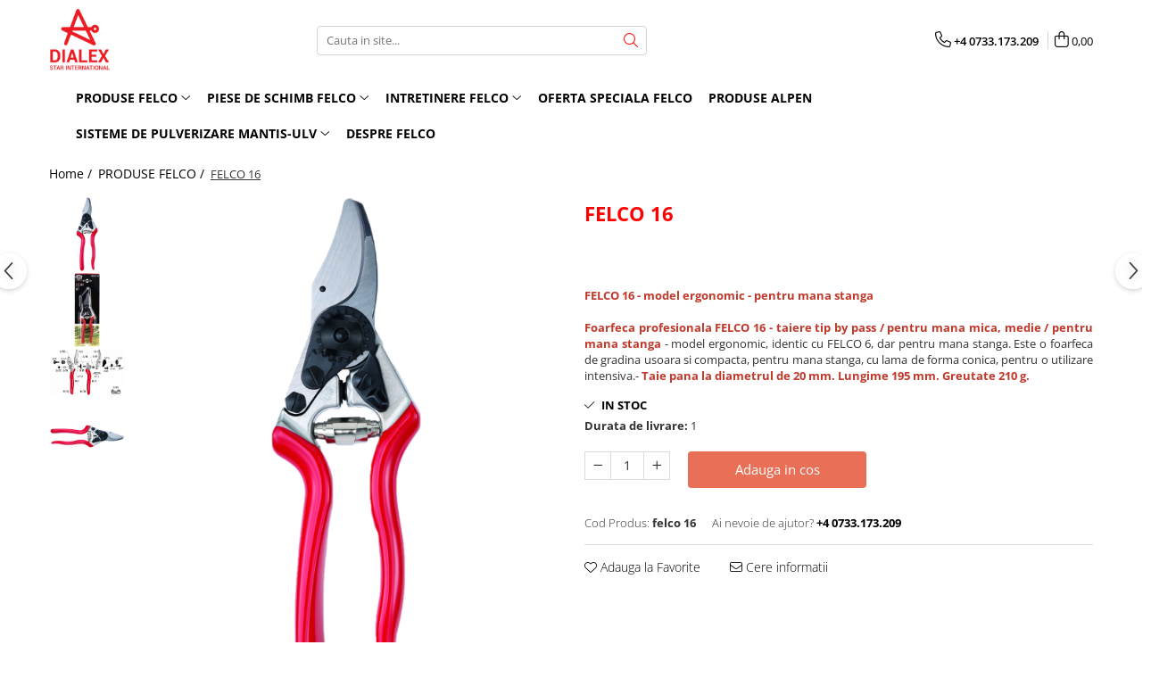

--- FILE ---
content_type: text/html; charset=UTF-8
request_url: https://www.dialex.ro/produse-5/felco-16.html
body_size: 28225
content:
<!DOCTYPE html>

<html lang="ro-ro">

	<head>
		<meta charset="UTF-8">

		<script src="https://gomagcdn.ro/themes/fashion/js/lazysizes.min.js?v=10131351-4.242" async=""></script>

		<script>
			function g_js(callbk){typeof callbk === 'function' ? window.addEventListener("DOMContentLoaded", callbk, false) : false;}
		</script>

					<link rel="icon" sizes="48x48" href="https://gomagcdn.ro/domains2/dialex.ro/files/favicon/favicon1833.png">
			<link rel="apple-touch-icon" sizes="180x180" href="https://gomagcdn.ro/domains2/dialex.ro/files/favicon/favicon1833.png">
		
		<style>
			/*body.loading{overflow:hidden;}
			body.loading #wrapper{opacity: 0;visibility: hidden;}
			body #wrapper{opacity: 1;visibility: visible;transition:all .1s ease-out;}*/

			.main-header .main-menu{min-height:43px;}
			.-g-hide{visibility:hidden;opacity:0;}

					</style>
		
		<link rel="preconnect" href="https://gomagcdn.ro"><link rel="dns-prefetch" href="https://fonts.googleapis.com" /><link rel="dns-prefetch" href="https://fonts.gstatic.com" /><link rel="dns-prefetch" href="https://www.facebook.com" />

					<link rel="preload" as="image" href="https://gomagcdn.ro/domains2/dialex.ro/files/product/large/felco-16-202-9781.png"   >
		
		<link rel="preload" href="https://gomagcdn.ro/themes/fashion/js/plugins.js?v=10131351-4.242" as="script">

		
					<link rel="preload" href="https://www.dialex.ro/theme/default.js?v=41651488701" as="script">
				
		<link rel="preload" href="https://gomagcdn.ro/themes/fashion/js/dev.js?v=10131351-4.242" as="script">

		
					<link rel="stylesheet" href="https://gomagcdn.ro/themes/fashion/css/main-min.css?v=10131351-4.242-1" data-values='{"blockScripts": "1"}'>
		
					<link rel="stylesheet" href="https://www.dialex.ro/theme/default.css?v=41651488701">
		
						<link rel="stylesheet" href="https://gomagcdn.ro/themes/fashion/css/dev-style.css?v=10131351-4.242-1">
		
		
		
		<link rel="alternate" hreflang="x-default" href="https://www.dialex.ro/produse-5/felco-16.html">
							
		<meta name="expires" content="never">
		<meta name="revisit-after" content="1 days">
					<meta name="author" content="Gomag">
				<title>FELCO 16</title>


					<meta name="robots" content="index,follow" />
						
		<meta name="description" content="FELCO 16">
		<meta class="viewport" name="viewport" content="width=device-width, initial-scale=1.0, user-scalable=no">
							<meta property="og:description" content="FELCO 16 - model ergonomic - pentru mana stanga         Foarfeca profesionala FELCO 16 - taiere tip by pass / pentru mana mica, medie / pentru mana stanga - model ergonomic, identic cu FELCO 6, dar pentru mana stanga. Este o foarfeca de gradina usoara si compacta, pentru mana stanga, cu lama de forma conica, pentru o utilizare intensiva.- Taie pana la diametrul de 20 mm. Lungime 195 mm. Greutate 210 g."/>
							<meta property="og:image" content="https://gomagcdn.ro/domains2/dialex.ro/files/product/large/felco-16-202-9781.png"/>
															<link rel="canonical" href="https://www.dialex.ro/produse-5/felco-16.html" />
			<meta property="og:url" content="https://www.dialex.ro/produse-5/felco-16.html"/>
						
		<meta name="distribution" content="Global">
		<meta name="owner" content="www.dialex.ro">
		<meta name="publisher" content="www.dialex.ro">
		<meta name="rating" content="General">
		<meta name="copyright" content="Copyright www.dialex.ro 2026. All rights reserved">
		<link rel="search" href="https://www.dialex.ro/opensearch.ro.xml" type="application/opensearchdescription+xml" title="Cautare"/>

		
							<script src="https://gomagcdn.ro/themes/fashion/js/jquery-2.1.4.min.js"></script>
			<script defer src="https://gomagcdn.ro/themes/fashion/js/jquery.autocomplete.js?v=20181023"></script>
			<script src="https://gomagcdn.ro/themes/fashion/js/gomag.config.js?v=10131351-4.242"></script>
			<script src="https://gomagcdn.ro/themes/fashion/js/gomag.js?v=10131351-4.242"></script>
		
													<script>
function gmsc(name, value)
{
	if(value != undefined && value)
	{
		var expires = new Date();
		expires.setTime(expires.getTime() + parseInt(3600*24*1000*90));
		document.cookie = encodeURIComponent(name) + "=" + encodeURIComponent(value) + '; expires='+ expires.toUTCString() + "; path=/";
	}
}
let gmqs = window.location.search;
let gmup = new URLSearchParams(gmqs);
gmsc('g_sc', gmup.get('shop_campaign'));
gmsc('shop_utm_campaign', gmup.get('utm_campaign'));
gmsc('shop_utm_medium', gmup.get('utm_medium'));
gmsc('shop_utm_source', gmup.get('utm_source'));
</script>					
		
	</head>

	<body class="" style="">

		<script >
			function _addCss(url, attribute, value, loaded){
				var _s = document.createElement('link');
				_s.rel = 'stylesheet';
				_s.href = url;
				_s.type = 'text/css';
				if(attribute)
				{
					_s.setAttribute(attribute, value)
				}
				if(loaded){
					_s.onload = function(){
						var dom = document.getElementsByTagName('body')[0];
						//dom.classList.remove('loading');
					}
				}
				var _st = document.getElementsByTagName('link')[0];
				_st.parentNode.insertBefore(_s, _st);
			}
			//_addCss('https://fonts.googleapis.com/css2?family=Open+Sans:ital,wght@0,300;0,400;0,600;0,700;1,300;1,400&display=swap');
			_addCss('https://gomagcdn.ro/themes/_fonts/Open-Sans.css');

		</script>
		<script>
				/*setTimeout(
				  function()
				  {
				   document.getElementsByTagName('body')[0].classList.remove('loading');
				  }, 1000);*/
		</script>
							
		
		<div id="wrapper">
			<!-- BLOCK:5e0c7a5a543070445dcd06049e170462 start -->
<div id="_cartSummary" class="hide"></div>

<script >
	$(document).ready(function() {

		$(document).on('keypress', '.-g-input-loader', function(){
			$(this).addClass('-g-input-loading');
		})

		$.Gomag.bind('Product/Add/To/Cart/After', function(eventResponse, properties)
		{
									var data = JSON.parse(properties.data);
			$('.q-cart').html(data.quantity);
			if(parseFloat(data.quantity) > 0)
			{
				$('.q-cart').removeClass('hide');
			}
			else
			{
				$('.q-cart').addClass('hide');
			}
			$('.cartPrice').html(data.subtotal + ' ' + data.currency);
			$('.cartProductCount').html(data.quantity);


		})
		$('#_cartSummary').on('updateCart', function(event, cart) {
			var t = $(this);

			$.get('https://www.dialex.ro/cart-update', {
				cart: cart
			}, function(data) {

				$('.q-cart').html(data.quantity);
				if(parseFloat(data.quantity) > 0)
				{
					$('.q-cart').removeClass('hide');
				}
				else
				{
					$('.q-cart').addClass('hide');
				}
				$('.cartPrice').html(data.subtotal + ' ' + data.currency);
				$('.cartProductCount').html(data.quantity);
			}, 'json');
			window.ga = window.ga || function() {
				(ga.q = ga.q || []).push(arguments)
			};
			ga('send', 'event', 'Buton', 'Click', 'Adauga_Cos');
		});

		if(window.gtag_report_conversion) {
			$(document).on("click", 'li.phone-m', function() {
				var phoneNo = $('li.phone-m').children( "a").attr('href');
				gtag_report_conversion(phoneNo);
			});

		}

	});
</script>



<header class="main-header container-bg clearfix" data-block="headerBlock">
	<div class="discount-tape container-h full -g-hide" id="_gomagHellobar"></div>

		
	<div class="top-head-bg container-h full">

		<div class="top-head container-h">
			<div class="row">
				<div class="col-md-3 col-sm-3 col-xs-5 logo-h">
					
	<a href="https://www.dialex.ro" id="logo" data-pageId="2">
		<img src="https://gomagcdn.ro/domains2/dialex.ro/files/company/dialex-logo-red-778912332.png" fetchpriority="high" class="img-responsive" alt="Dialex Star International - Importator oficial al produselor FELCO - Elvetia, MANTIS ULV - Germania" title="Dialex Star International - Importator oficial al produselor FELCO - Elvetia, MANTIS ULV - Germania" width="200" height="50" style="width:auto;">
	</a>
				</div>
				<div class="col-md-4 col-sm-4 col-xs-7 main search-form-box">
					
<form name="search-form" class="search-form" action="https://www.dialex.ro/produse" id="_searchFormMainHeader">

	<input id="_autocompleteSearchMainHeader" name="c" class="input-placeholder -g-input-loader" type="text" placeholder="Cauta in site..." aria-label="Search"  value="">
	<button id="_doSearch" class="search-button" aria-hidden="true">
		<i class="fa fa-search" aria-hidden="true"></i>
	</button>

				<script >
			$(document).ready(function() {

				$('#_autocompleteSearchMainHeader').autocomplete({
					serviceUrl: 'https://www.dialex.ro/autocomplete',
					minChars: 2,
					deferRequestBy: 700,
					appendTo: '#_searchFormMainHeader',
					width: parseInt($('#_doSearch').offset().left) - parseInt($('#_autocompleteSearchMainHeader').offset().left),
					formatResult: function(suggestion, currentValue) {
						return suggestion.value;
					},
					onSelect: function(suggestion) {
						$(this).val(suggestion.data);
					},
					onSearchComplete: function(suggestion) {
						$(this).removeClass('-g-input-loading');
					}
				});
				$(document).on('click', '#_doSearch', function(e){
					e.preventDefault();
					if($('#_autocompleteSearchMainHeader').val() != '')
					{
						$('#_searchFormMainHeader').submit();
					}
				})
			});
		</script>
	

</form>
				</div>
				<div class="col-md-5 col-sm-5 acount-section">
					
<ul>
	<li class="search-m hide">
		<a href="#" class="-g-no-url" aria-label="Cauta in site..." data-pageId="">
			<i class="fa fa-search search-open" aria-hidden="true"></i>
			<i style="display:none" class="fa fa-times search-close" aria-hidden="true"></i>
		</a>
	</li>
	<li class="-g-user-icon -g-user-icon-empty">
			
	</li>
	
				<li class="contact-header">
			<a href="tel:+4 0733.173.209" aria-label="Contacteaza-ne" data-pageId="3">
				<i class="fa fa-phone" aria-hidden="true"></i>
								<span>+4 0733.173.209</span>
			</a>
		</li>
			<li class="wishlist-header hide">
		<a href="https://www.dialex.ro/wishlist" aria-label="Wishlist" data-pageId="28">
			<span class="-g-wishlist-product-count -g-hide"></span>
			<i class="fa fa-heart-o" aria-hidden="true"></i>
			<span class="">Favorite</span>
		</a>
	</li>
	<li class="cart-header-btn cart">
		<a class="cart-drop _showCartHeader" href="https://www.dialex.ro/cos-de-cumparaturi" aria-label="Cos de cumparaturi">
			<span class="q-cart hide">0</span>
			<i class="fa fa-shopping-bag" aria-hidden="true"></i>
			<span class="count cartPrice">0,00
				
			</span>
		</a>
					<div class="cart-dd  _cartShow cart-closed"></div>
			</li>

	</ul>

	<script>
		$(document).ready(function() {
			//Cart
							$('.cart').mouseenter(function() {
					$.Gomag.showCartSummary('div._cartShow');
				}).mouseleave(function() {
					$.Gomag.hideCartSummary('div._cartShow');
					$('div._cartShow').removeClass('cart-open');
				});
						$(document).on('click', '.dropdown-toggle', function() {
				window.location = $(this).attr('href');
			})
		})
	</script>

				</div>
			</div>
		</div>
	</div>


<div id="navigation">
	<nav id="main-menu" class="main-menu container-h full clearfix">
		<a href="#" class="menu-trg -g-no-url" title="Produse">
			<span>&nbsp;</span>
		</a>
		
<div class="container-h nav-menu-hh clearfix">

	<!-- BASE MENU -->
	<ul class="
			nav-menu base-menu container-h
			
			
		">

		

			
		<li class="menu-drop __GomagMM ">
							<a
					href="https://www.dialex.ro/produse-5"
					class="  "
					rel="  "
					
					title="PRODUSE FELCO"
					data-Gomag=''
					data-block-name="mainMenuD0"
					data-pageId= "80"
					data-block="mainMenuD">
											<span class="list">PRODUSE FELCO</span>
						<i class="fa fa-angle-down"></i>
				</a>

									<div class="menu-dd">
										<ul class="drop-list clearfix w100">
																																						<li class="fl">
										<div class="col">
											<p class="title">
												<a
												href="https://www.dialex.ro/foarfece-la-o-mana"
												class="title    "
												rel="  "
												
												title="FOARFECE LA O MANA"
												data-Gomag=''
												data-block-name="mainMenuD1"
												data-block="mainMenuD"
												data-pageId= "80"
												>
																										FOARFECE LA O MANA
												</a>
											</p>
																																															<a
														href="https://www.dialex.ro/modele-clasice"
														rel="  "
														
														title="Modele clasice"
														class="    "
														data-Gomag=''
														data-block-name="mainMenuD2"
														data-block="mainMenuD"
														data-pageId=""
													>
																												<i class="fa fa-angle-right"></i>
														<span>Modele clasice</span>
													</a>
																									<a
														href="https://www.dialex.ro/modele-editie-speciala"
														rel="  "
														
														title="Modele Editie speciala"
														class="    "
														data-Gomag=''
														data-block-name="mainMenuD2"
														data-block="mainMenuD"
														data-pageId=""
													>
																												<i class="fa fa-angle-right"></i>
														<span>Modele Editie speciala</span>
													</a>
																									<a
														href="https://www.dialex.ro/modele-ergonomice"
														rel="  "
														
														title="Modele ergonomice"
														class="    "
														data-Gomag=''
														data-block-name="mainMenuD2"
														data-block="mainMenuD"
														data-pageId=""
													>
																												<i class="fa fa-angle-right"></i>
														<span>Modele ergonomice</span>
													</a>
																									<a
														href="https://www.dialex.ro/pentru-recoltat-si-cizelat-snip"
														rel="  "
														
														title="Pentru recoltat si cizelat, snip"
														class="    "
														data-Gomag=''
														data-block-name="mainMenuD2"
														data-block="mainMenuD"
														data-pageId=""
													>
																												<i class="fa fa-angle-right"></i>
														<span>Pentru recoltat si cizelat, snip</span>
													</a>
																									<a
														href="https://www.dialex.ro/pentru-aplicatii-speciale"
														rel="  "
														
														title="Pentru aplicatii speciale"
														class="    "
														data-Gomag=''
														data-block-name="mainMenuD2"
														data-block="mainMenuD"
														data-pageId=""
													>
																												<i class="fa fa-angle-right"></i>
														<span>Pentru aplicatii speciale</span>
													</a>
																									<a
														href="https://www.dialex.ro/modele-essentiel-hobby"
														rel="  "
														
														title="Modele "Essentiel" (hobby)"
														class="    "
														data-Gomag=''
														data-block-name="mainMenuD2"
														data-block="mainMenuD"
														data-pageId=""
													>
																												<i class="fa fa-angle-right"></i>
														<span>Modele &quot;Essentiel&quot; (hobby)</span>
													</a>
																							
										</div>
									</li>
																																<li class="fl">
										<div class="col">
											<p class="title">
												<a
												href="https://www.dialex.ro/foarfece-la-doua-maini"
												class="title    "
												rel="  "
												
												title="FOARFECE LA DOUA MAINI"
												data-Gomag=''
												data-block-name="mainMenuD1"
												data-block="mainMenuD"
												data-pageId= "80"
												>
																										FOARFECE LA DOUA MAINI
												</a>
											</p>
																																															<a
														href="https://www.dialex.ro/cu-manere-din-aluminiu"
														rel="  "
														
														title="Cu manere din aluminiu"
														class="    "
														data-Gomag=''
														data-block-name="mainMenuD2"
														data-block="mainMenuD"
														data-pageId=""
													>
																												<i class="fa fa-angle-right"></i>
														<span>Cu manere din aluminiu</span>
													</a>
																									<a
														href="https://www.dialex.ro/cu-sistem-de-parghie"
														rel="  "
														
														title="Cu sistem de parghie"
														class="    "
														data-Gomag=''
														data-block-name="mainMenuD2"
														data-block="mainMenuD"
														data-pageId=""
													>
																												<i class="fa fa-angle-right"></i>
														<span>Cu sistem de parghie</span>
													</a>
																									<a
														href="https://www.dialex.ro/cu-manere-din-aluminiu-forjat"
														rel="  "
														
														title="Cu manere din aluminiu forjat"
														class="    "
														data-Gomag=''
														data-block-name="mainMenuD2"
														data-block="mainMenuD"
														data-pageId=""
													>
																												<i class="fa fa-angle-right"></i>
														<span>Cu manere din aluminiu forjat</span>
													</a>
																							
										</div>
									</li>
																																<li class="fl">
										<div class="col">
											<p class="title">
												<a
												href="https://www.dialex.ro/fierastraie"
												class="title    "
												rel="  "
												
												title="FIERASTRAIE"
												data-Gomag=''
												data-block-name="mainMenuD1"
												data-block="mainMenuD"
												data-pageId= "80"
												>
																										FIERASTRAIE
												</a>
											</p>
																						
										</div>
									</li>
																																<li class="fl">
										<div class="col">
											<p class="title">
												<a
												href="https://www.dialex.ro/cutite-pentru-altoit"
												class="title    "
												rel="  "
												
												title="CUTITE PENTRU ALTOIT"
												data-Gomag=''
												data-block-name="mainMenuD1"
												data-block="mainMenuD"
												data-pageId= "80"
												>
																										CUTITE PENTRU ALTOIT
												</a>
											</p>
																						
										</div>
									</li>
																																<li class="fl">
										<div class="col">
											<p class="title">
												<a
												href="https://www.dialex.ro/cutite-de-buzunar"
												class="title    "
												rel="  "
												
												title="CUTITE DE BUZUNAR"
												data-Gomag=''
												data-block-name="mainMenuD1"
												data-block="mainMenuD"
												data-pageId= "80"
												>
																										CUTITE DE BUZUNAR
												</a>
											</p>
																						
										</div>
									</li>
																																<li class="fl">
										<div class="col">
											<p class="title">
												<a
												href="https://www.dialex.ro/foarfece-electrice-si-accesorii"
												class="title    "
												rel="  "
												
												title="FOARFECE ELECTRICE SI ACCESORII"
												data-Gomag=''
												data-block-name="mainMenuD1"
												data-block="mainMenuD"
												data-pageId= "80"
												>
																										FOARFECE ELECTRICE SI ACCESORII
												</a>
											</p>
																						
										</div>
									</li>
																																<li class="fl">
										<div class="col">
											<p class="title">
												<a
												href="https://www.dialex.ro/accesorii"
												class="title    "
												rel="  "
												
												title="ACCESORII"
												data-Gomag=''
												data-block-name="mainMenuD1"
												data-block="mainMenuD"
												data-pageId= "80"
												>
																										ACCESORII
												</a>
											</p>
																																															<a
														href="https://www.dialex.ro/manusi-felco"
														rel="  "
														
														title="Manusi"
														class="    "
														data-Gomag=''
														data-block-name="mainMenuD2"
														data-block="mainMenuD"
														data-pageId=""
													>
																												<i class="fa fa-angle-right"></i>
														<span>Manusi</span>
													</a>
																									<a
														href="https://www.dialex.ro/pentru-ascutit"
														rel="  "
														
														title="Pentru ascutit"
														class="    "
														data-Gomag=''
														data-block-name="mainMenuD2"
														data-block="mainMenuD"
														data-pageId=""
													>
																												<i class="fa fa-angle-right"></i>
														<span>Pentru ascutit</span>
													</a>
																									<a
														href="https://www.dialex.ro/pentru-intretinere"
														rel="  "
														
														title="Pentru intretinere"
														class="    "
														data-Gomag=''
														data-block-name="mainMenuD2"
														data-block="mainMenuD"
														data-pageId=""
													>
																												<i class="fa fa-angle-right"></i>
														<span>Pentru intretinere</span>
													</a>
																									<a
														href="https://www.dialex.ro/toc-foarfeca"
														rel="  "
														
														title="Toc foarfeca"
														class="    "
														data-Gomag=''
														data-block-name="mainMenuD2"
														data-block="mainMenuD"
														data-pageId=""
													>
																												<i class="fa fa-angle-right"></i>
														<span>Toc foarfeca</span>
													</a>
																							
										</div>
									</li>
																																<li class="fl">
										<div class="col">
											<p class="title">
												<a
												href="https://www.dialex.ro/clesti"
												class="title    "
												rel="  "
												
												title="CLESTI"
												data-Gomag=''
												data-block-name="mainMenuD1"
												data-block="mainMenuD"
												data-pageId= "80"
												>
																										CLESTI
												</a>
											</p>
																						
										</div>
									</li>
																													</ul>
																	</div>
									
		</li>
		
		<li class="menu-drop __GomagMM ">
							<a
					href="https://www.dialex.ro/piese-de-schimb"
					class="  "
					rel="  "
					
					title="PIESE DE SCHIMB FELCO"
					data-Gomag=''
					data-block-name="mainMenuD0"
					data-pageId= "80"
					data-block="mainMenuD">
											<span class="list">PIESE DE SCHIMB FELCO</span>
						<i class="fa fa-angle-down"></i>
				</a>

									<div class="menu-dd">
										<ul class="drop-list clearfix w100">
																																						<li class="fl">
										<div class="col">
											<p class="title">
												<a
												href="https://www.dialex.ro/foarfece-la-o-mana-59"
												class="title    "
												rel="  "
												
												title="Foarfece la o mana"
												data-Gomag=''
												data-block-name="mainMenuD1"
												data-block="mainMenuD"
												data-pageId= "80"
												>
																										Foarfece la o mana
												</a>
											</p>
																						
										</div>
									</li>
																																<li class="fl">
										<div class="col">
											<p class="title">
												<a
												href="https://www.dialex.ro/foarfece-la-doua-maini-61"
												class="title    "
												rel="  "
												
												title="Foarfece la doua maini"
												data-Gomag=''
												data-block-name="mainMenuD1"
												data-block="mainMenuD"
												data-pageId= "80"
												>
																										Foarfece la doua maini
												</a>
											</p>
																						
										</div>
									</li>
																																<li class="fl">
										<div class="col">
											<p class="title">
												<a
												href="https://www.dialex.ro/fierastraie-62"
												class="title    "
												rel="  "
												
												title="Fierastraie"
												data-Gomag=''
												data-block-name="mainMenuD1"
												data-block="mainMenuD"
												data-pageId= "80"
												>
																										Fierastraie
												</a>
											</p>
																						
										</div>
									</li>
																													</ul>
																	</div>
									
		</li>
		
		<li class="menu-drop __GomagMM ">
							<a
					href="https://www.dialex.ro/service"
					class="  "
					rel="  "
					
					title="INTRETINERE FELCO"
					data-Gomag=''
					data-block-name="mainMenuD0"
					data-pageId= "80"
					data-block="mainMenuD">
											<span class="list">INTRETINERE FELCO</span>
						<i class="fa fa-angle-down"></i>
				</a>

									<div class="menu-dd">
										<ul class="drop-list clearfix w100">
																																						<li class="fl">
										<div class="col">
											<p class="title">
												<a
												href="https://www.dialex.ro/mentenanta"
												class="title    "
												rel="  "
												
												title="Mentenanta"
												data-Gomag=''
												data-block-name="mainMenuD1"
												data-block="mainMenuD"
												data-pageId= "80"
												>
																										Mentenanta
												</a>
											</p>
																						
										</div>
									</li>
																																<li class="fl">
										<div class="col">
											<p class="title">
												<a
												href="https://www.dialex.ro/inlocuire-parti-componente"
												class="title    "
												rel="  "
												
												title="Inlocuire parti componente"
												data-Gomag=''
												data-block-name="mainMenuD1"
												data-block="mainMenuD"
												data-pageId= "80"
												>
																										Inlocuire parti componente
												</a>
											</p>
																						
										</div>
									</li>
																													</ul>
																	</div>
									
		</li>
		
		<li class="menu-drop __GomagMM ">
								<a
						href="https://www.dialex.ro/oferta-speciala-felco"
						class="    "
						rel="  "
						
						title="OFERTA SPECIALA FELCO"
						data-Gomag=''
						data-block-name="mainMenuD0"  data-block="mainMenuD" data-pageId= "80">
												<span class="list">OFERTA SPECIALA FELCO</span>
					</a>
				
		</li>
		
		<li class="menu-drop __GomagMM ">
								<a
						href="https://www.dialex.ro/alpen-117"
						class="    "
						rel="  "
						
						title="PRODUSE ALPEN"
						data-Gomag=''
						data-block-name="mainMenuD0"  data-block="mainMenuD" data-pageId= "80">
												<span class="list">PRODUSE ALPEN</span>
					</a>
				
		</li>
		
		<li class="menu-drop __GomagMM ">
							<a
					href="https://www.dialex.ro/sisteme-de-pulverizare-mantis-ulv"
					class="  "
					rel="  "
					
					title="SISTEME DE PULVERIZARE MANTIS-ULV"
					data-Gomag=''
					data-block-name="mainMenuD0"
					data-pageId= "80"
					data-block="mainMenuD">
											<span class="list">SISTEME DE PULVERIZARE MANTIS-ULV</span>
						<i class="fa fa-angle-down"></i>
				</a>

									<div class="menu-dd">
										<ul class="drop-list clearfix w100">
																																						<li class="fl">
										<div class="col">
											<p class="title">
												<a
												href="https://www.dialex.ro/combaterea-buruienilor"
												class="title    "
												rel="  "
												
												title="COMBATEREA BURUIENILOR"
												data-Gomag=''
												data-block-name="mainMenuD1"
												data-block="mainMenuD"
												data-pageId= "80"
												>
																										COMBATEREA BURUIENILOR
												</a>
											</p>
																																															<a
														href="https://www.dialex.ro/sisteme-de-pulverizare-mankar"
														rel="  "
														
														title="SISTEME DE PULVERIZARE MANKAR"
														class="    "
														data-Gomag=''
														data-block-name="mainMenuD2"
														data-block="mainMenuD"
														data-pageId=""
													>
																												<i class="fa fa-angle-right"></i>
														<span>SISTEME DE PULVERIZARE MANKAR</span>
													</a>
																							
										</div>
									</li>
																													</ul>
																	</div>
									
		</li>
						
		

	
		<li class="menu-drop __GomagSM   ">

			<a
				href="https://www.dialex.ro/pagina-2"
				rel="  "
				
				title="DESPRE FELCO"
				data-Gomag=''
				data-block="mainMenuD"
				data-pageId= "99"
				class=" "
			>
								DESPRE FELCO
							</a>
					</li>
	
		
	</ul> <!-- end of BASE MENU -->

</div>		<ul class="mobile-icon fr">

							<li class="phone-m">
					<a href="tel:+4 0733.173.209" title="Contacteaza-ne">
												<i class="fa fa-phone" aria-hidden="true"></i>
					</a>
				</li>
									<li class="user-m -g-user-icon -g-user-icon-empty">
			</li>
			<li class="wishlist-header-m hide">
				<a href="https://www.dialex.ro/wishlist">
					<span class="-g-wishlist-product-count"></span>
					<i class="fa fa-heart-o" aria-hidden="true"></i>

				</a>
			</li>
			<li class="cart-m">
				<a href="https://www.dialex.ro/cos-de-cumparaturi">
					<span class="q-cart hide">0</span>
					<i class="fa fa-shopping-bag" aria-hidden="true"></i>
				</a>
			</li>
			<li class="search-m">
				<a href="#" class="-g-no-url" aria-label="Cauta in site...">
					<i class="fa fa-search search-open" aria-hidden="true"></i>
					<i style="display:none" class="fa fa-times search-close" aria-hidden="true"></i>
				</a>
			</li>
					</ul>
	</nav>
	<!-- end main-nav -->

	<div style="display:none" class="search-form-box search-toggle">
		<form name="search-form" class="search-form" action="https://www.dialex.ro/produse" id="_searchFormMobileToggle">
			<input id="_autocompleteSearchMobileToggle" name="c" class="input-placeholder -g-input-loader" type="text" autofocus="autofocus" value="" placeholder="Cauta in site..." aria-label="Search">
			<button id="_doSearchMobile" class="search-button" aria-hidden="true">
				<i class="fa fa-search" aria-hidden="true"></i>
			</button>

										<script >
					$(document).ready(function() {
						$('#_autocompleteSearchMobileToggle').autocomplete({
							serviceUrl: 'https://www.dialex.ro/autocomplete',
							minChars: 2,
							deferRequestBy: 700,
							appendTo: '#_searchFormMobileToggle',
							width: parseInt($('#_doSearchMobile').offset().left) - parseInt($('#_autocompleteSearchMobileToggle').offset().left),
							formatResult: function(suggestion, currentValue) {
								return suggestion.value;
							},
							onSelect: function(suggestion) {
								$(this).val(suggestion.data);
							},
							onSearchComplete: function(suggestion) {
								$(this).removeClass('-g-input-loading');
							}
						});

						$(document).on('click', '#_doSearchMobile', function(e){
							e.preventDefault();
							if($('#_autocompleteSearchMobileToggle').val() != '')
							{
								$('#_searchFormMobileToggle').submit();
							}
						})
					});
				</script>
			
		</form>
	</div>
</div>

</header>
<!-- end main-header --><!-- BLOCK:5e0c7a5a543070445dcd06049e170462 end -->
			
<script >
	$.Gomag.bind('Product/Add/To/Cart/Validate', function(response, isValid)
	{
		$($GomagConfig.versionAttributesName).removeClass('versionAttributeError');

		if($($GomagConfig.versionAttributesSelectSelector).length && !$($GomagConfig.versionAttributesSelectSelector).val())
		{

			if ($($GomagConfig.versionAttributesHolder).position().top < jQuery(window).scrollTop()){
				//scroll up
				 $([document.documentElement, document.body]).animate({
					scrollTop: $($GomagConfig.versionAttributesHolder).offset().top - 55
				}, 1000, function() {
					$($GomagConfig.versionAttributesName).addClass('versionAttributeError');
				});
			}
			else if ($($GomagConfig.versionAttributesHolder).position().top + $($GomagConfig.versionAttributesHolder).height() >
				$(window).scrollTop() + (
					window.innerHeight || document.documentElement.clientHeight
				)) {
				//scroll down
				$('html,body').animate({
					scrollTop: $($GomagConfig.versionAttributesHolder).position().top - (window.innerHeight || document.documentElement.clientHeight) + $($GomagConfig.versionAttributesHolder).height() -55 }, 1000, function() {
					$($GomagConfig.versionAttributesName).addClass('versionAttributeError');
				}
				);
			}
			else{
				$($GomagConfig.versionAttributesName).addClass('versionAttributeError');
			}

			isValid.noError = false;
		}
		if($($GomagConfig.versionAttributesSelector).length && !$('.'+$GomagConfig.versionAttributesActiveSelectorClass).length)
		{

			if ($($GomagConfig.versionAttributesHolder).position().top < jQuery(window).scrollTop()){
				//scroll up
				 $([document.documentElement, document.body]).animate({
					scrollTop: $($GomagConfig.versionAttributesHolder).offset().top - 55
				}, 1000, function() {
					$($GomagConfig.versionAttributesName).addClass('versionAttributeError');
				});
			}
			else if ($($GomagConfig.versionAttributesHolder).position().top + $($GomagConfig.versionAttributesHolder).height() >
				$(window).scrollTop() + (
					window.innerHeight || document.documentElement.clientHeight
				)) {
				//scroll down
				$('html,body').animate({
					scrollTop: $($GomagConfig.versionAttributesHolder).position().top - (window.innerHeight || document.documentElement.clientHeight) + $($GomagConfig.versionAttributesHolder).height() -55 }, 1000, function() {
					$($GomagConfig.versionAttributesName).addClass('versionAttributeError');
				}
				);
			}
			else{
				$($GomagConfig.versionAttributesName).addClass('versionAttributeError');
			}

			isValid.noError = false;
		}
	});
	$.Gomag.bind('Page/Load', function removeSelectedVersionAttributes(response, settings) {
		/* remove selection for versions */
		if((settings.doNotSelectVersion != undefined && settings.doNotSelectVersion === true) && $($GomagConfig.versionAttributesSelector).length && !settings.reloadPageOnVersionClick) {
			$($GomagConfig.versionAttributesSelector).removeClass($GomagConfig.versionAttributesActiveSelectorClass);
		}

		if((settings.doNotSelectVersion != undefined && settings.doNotSelectVersion === true) && $($GomagConfig.versionAttributesSelectSelector).length) {
			var selected = settings.reloadPageOnVersionClick != undefined && settings.reloadPageOnVersionClick ? '' : 'selected="selected"';

			$($GomagConfig.versionAttributesSelectSelector).prepend('<option value="" ' + selected + '>Selectati</option>');
		}
	});
	$(document).ready(function() {
		function is_touch_device2() {
			return (('ontouchstart' in window) || (navigator.MaxTouchPoints > 0) || (navigator.msMaxTouchPoints > 0));
		};

		
		$.Gomag.bind('Product/Details/After/Ajax/Load', function(e, payload)
		{
			let reinit = payload.reinit;
			let response = payload.response;

			if(reinit){
				$('.thumb-h:not(.horizontal):not(.vertical)').insertBefore('.vertical-slide-img');

				var hasThumb = $('.thumb-sld').length > 0;

				$('.prod-lg-sld:not(.disabled)').slick({
					slidesToShow: 1,
					slidesToScroll: 1,
					//arrows: false,
					fade: true,
					//cssEase: 'linear',
					dots: true,
					infinite: false,
					draggable: false,
					dots: true,
					//adaptiveHeight: true,
					asNavFor: hasThumb ? '.thumb-sld' : null
				/*}).on('afterChange', function(event, slick, currentSlide, nextSlide){
					if($( window ).width() > 800 ){

						$('.zoomContainer').remove();
						$('#img_0').removeData('elevateZoom');
						var source = $('#img_'+currentSlide).attr('data-src');
						var fullImage = $('#img_'+currentSlide).attr('data-full-image');
						$('.swaped-image').attr({
							//src:source,
							"data-zoom-image":fullImage
						});
						$('.zoomWindowContainer div').stop().css("background-image","url("+ fullImage +")");
						$("#img_"+currentSlide).elevateZoom({responsive: true});
					}*/
				});

				if($( window ).width() < 767 ){
					$('.prod-lg-sld.disabled').slick({
						slidesToShow: 1,
						slidesToScroll: 1,
						fade: true,
						dots: true,
						infinite: false,
						draggable: false,
						dots: true,
					});
				}

				$('.prod-lg-sld.slick-slider').slick('resize');

				//PRODUCT THUMB SLD
				if ($('.thumb-h.horizontal').length){
					$('.thumb-sld').slick({
						vertical: false,
						slidesToShow: 6,
						slidesToScroll: 1,
						asNavFor: '.prod-lg-sld',
						dots: false,
						infinite: false,
						//centerMode: true,
						focusOnSelect: true
					});
				} else if ($('.thumb-h').length) {
					$('.thumb-sld').slick({
						vertical: true,
						slidesToShow: 4,
						slidesToScroll: 1,
						asNavFor: '.prod-lg-sld',
						dots: false,
						infinite: false,
						draggable: false,
						swipe: false,
						//adaptiveHeight: true,
						//centerMode: true,
						focusOnSelect: true
					});
				}

				if($.Gomag.isMobile()){
					$($GomagConfig.bannerDesktop).remove()
					$($GomagConfig.bannerMobile).removeClass('hideSlide');
				} else {
					$($GomagConfig.bannerMobile).remove()
					$($GomagConfig.bannerDesktop).removeClass('hideSlide');
				}
			}

			$.Gomag.trigger('Product/Details/After/Ajax/Load/Complete', {'response':response});
		});

		$.Gomag.bind('Product/Details/After/Ajax/Response', function(e, payload)
		{
			let response = payload.response;
			let data = payload.data;
			let reinitSlider = false;

			if (response.title) {
				let $content = $('<div>').html(response.title);
				let title = $($GomagConfig.detailsProductTopHolder).find($GomagConfig.detailsProductTitleHolder).find('.title > span');
				let newTitle = $content.find('.title > span');
				if(title.text().trim().replace(/\s+/g, ' ') != newTitle.text().trim().replace(/\s+/g, ' ')){
					$.Gomag.fadeReplace(title,newTitle);
				}

				let brand = $($GomagConfig.detailsProductTopHolder).find($GomagConfig.detailsProductTitleHolder).find('.brand-detail');
				let newBrand = $content.find('.brand-detail');
				if(brand.text().trim().replace(/\s+/g, ' ') != newBrand.text().trim().replace(/\s+/g, ' ')){
					$.Gomag.fadeReplace(brand,newBrand);
				}

				let review = $($GomagConfig.detailsProductTopHolder).find($GomagConfig.detailsProductTitleHolder).find('.__reviewTitle');
				let newReview = $content.find('.__reviewTitle');
				if(review.text().trim().replace(/\s+/g, ' ') != newReview.text().trim().replace(/\s+/g, ' ')){
					$.Gomag.fadeReplace(review,newReview);
				}
			}

			if (response.images) {
				let $content = $('<div>').html(response.images);
				var imagesHolder = $($GomagConfig.detailsProductTopHolder).find($GomagConfig.detailsProductImagesHolder);
				var images = [];
				imagesHolder.find('img').each(function() {
					var dataSrc = $(this).attr('data-src');
					if (dataSrc) {
						images.push(dataSrc);
					}
				});

				var newImages = [];
				$content.find('img').each(function() {
					var dataSrc = $(this).attr('data-src');
					if (dataSrc) {
						newImages.push(dataSrc);
					}
				});

				if(!$content.find('.thumb-h.horizontal').length && imagesHolder.find('.thumb-h.horizontal').length){
					$content.find('.thumb-h').addClass('horizontal');
				}
				
				const newTop  = $content.find('.product-icon-box:not(.bottom)').first();
				const oldTop  = imagesHolder.find('.product-icon-box:not(.bottom)').first();

				if (newTop.length && oldTop.length && (newTop.prop('outerHTML') !== oldTop.prop('outerHTML'))) {
					oldTop.replaceWith(newTop.clone());
				}
				
				const newBottom = $content.find('.product-icon-box.bottom').first();
				const oldBottom = imagesHolder.find('.product-icon-box.bottom').first();

				if (newBottom.length && oldBottom.length && (newBottom.prop('outerHTML') !== oldBottom.prop('outerHTML'))) {
					oldBottom.replaceWith(newBottom.clone());
				}

				if (images.length !== newImages.length || images.some((val, i) => val !== newImages[i])) {
					$.Gomag.fadeReplace($($GomagConfig.detailsProductTopHolder).find($GomagConfig.detailsProductImagesHolder), $content.html());
					reinitSlider = true;
				}
			}

			if (response.details) {
				let $content = $('<div>').html(response.details);
				$content.find('.stock-limit').hide();
				function replaceDetails(content){
					$($GomagConfig.detailsProductTopHolder).find($GomagConfig.detailsProductDetailsHolder).html(content);
				}

				if($content.find('.__shippingPriceTemplate').length && $($GomagConfig.detailsProductTopHolder).find('.__shippingPriceTemplate').length){
					$content.find('.__shippingPriceTemplate').replaceWith($($GomagConfig.detailsProductTopHolder).find('.__shippingPriceTemplate'));
					$($GomagConfig.detailsProductTopHolder).find('.__shippingPriceTemplate').slideDown(100);
				} else if (!$content.find('.__shippingPriceTemplate').length && $($GomagConfig.detailsProductTopHolder).find('.__shippingPriceTemplate').length){
					$($GomagConfig.detailsProductTopHolder).find('.__shippingPriceTemplate').slideUp(100);
				}

				if($content.find('.btn-flstockAlertBTN').length && !$($GomagConfig.detailsProductTopHolder).find('.btn-flstockAlertBTN').length || !$content.find('.btn-flstockAlertBTN').length && $($GomagConfig.detailsProductTopHolder).find('.btn-flstockAlertBTN').length){
					$.Gomag.fadeReplace($($GomagConfig.detailsProductTopHolder).find('.add-section'), $content.find('.add-section').clone().html());
					setTimeout(function(){
						replaceDetails($content.html());
					}, 500)
				} else if ($content.find('.-g-empty-add-section').length && $($GomagConfig.detailsProductTopHolder).find('.add-section').length) {
					$($GomagConfig.detailsProductTopHolder).find('.add-section').slideUp(100, function() {
						replaceDetails($content.html());
					});
				} else if($($GomagConfig.detailsProductTopHolder).find('.-g-empty-add-section').length && $content.find('.add-section').length){
					$($GomagConfig.detailsProductTopHolder).find('.-g-empty-add-section').replaceWith($content.find('.add-section').clone().hide());
					$($GomagConfig.detailsProductTopHolder).find('.add-section').slideDown(100, function() {
						replaceDetails($content.html());
					});
				} else {
					replaceDetails($content.html());
				}

			}

			$.Gomag.trigger('Product/Details/After/Ajax/Load', {'properties':data, 'response':response, 'reinit':reinitSlider});
		});

	});
</script>


<div class="container-h container-bg product-page-holder ">

	
<div class="breadcrumbs-default breadcrumbs-default-product clearfix -g-breadcrumbs-container">
  <ol>
    <li>
      <a href="https://www.dialex.ro/">Home&nbsp;/&nbsp;</a>
    </li>
        		<li>
		  <a href="https://www.dialex.ro/produse-5">PRODUSE FELCO&nbsp;/&nbsp;</a>
		</li>
		        <li class="active">FELCO 16</li>
  </ol>
</div>
<!-- breadcrumbs-default -->

	

	<div id="-g-product-page-before"></div>

	<div id="product-page">

		
<div class="container-h product-top -g-product-202" data-product-id="202">

	<div class="row -g-product-row-box">
		<div class="detail-title col-sm-6 pull-right -g-product-title">
			
<div class="go-back-icon">
	<a href="https://www.dialex.ro/produse-5">
		<i class="fa fa-arrow-left" aria-hidden="true"></i>
	</a>
</div>

<h1 class="title">
		<span>

		FELCO 16
		
	</span>
</h1>


<div class="__reviewTitle">
	
					
</div>		</div>
		<div class="detail-slider-holder col-sm-6 -g-product-images">
			

<div class="vertical-slider-box">
    <div class="vertical-slider-pager-h">

					
<div class="thumb-h vertical">
    <ul class="thumb-sld">
        
        
                    <li class="thumb-item">
            <a href="#" class="-g-no-url">
                <img 
                    class="image-swap-trigger __retargetingImageThumbSelector" 
                    src="https://gomagcdn.ro/domains2/dialex.ro/files/product/medium/felco-16-202-9781.png"
                    data-src="https://gomagcdn.ro/domains2/dialex.ro/files/product/medium/felco-16-202-9781.png"
                    
                    loading="lazy"
                    alt="FELCO 16 [0]" 
                    title="FELCO 16 [0]" 
                    width="83"
                >
            </a>
            </li>
                    <li class="thumb-item">
            <a href="#" class="-g-no-url">
                <img 
                    class="image-swap-trigger __retargetingImageThumbSelector" 
                    src="https://gomagcdn.ro/domains2/dialex.ro/files/product/medium/felco-16-202-5739.png"
                    data-src="https://gomagcdn.ro/domains2/dialex.ro/files/product/medium/felco-16-202-5739.png"
                    
                    loading="lazy"
                    alt="FELCO 16 [1]" 
                    title="FELCO 16 [1]" 
                    width="83"
                >
            </a>
            </li>
                    <li class="thumb-item">
            <a href="#" class="-g-no-url">
                <img 
                    class="image-swap-trigger __retargetingImageThumbSelector" 
                    src="https://gomagcdn.ro/domains2/dialex.ro/files/product/medium/felco-16-202-8331.jpg"
                    data-src="https://gomagcdn.ro/domains2/dialex.ro/files/product/medium/felco-16-202-8331.jpg"
                    
                    loading="lazy"
                    alt="FELCO 16 [2]" 
                    title="FELCO 16 [2]" 
                    width="83"
                >
            </a>
            </li>
                    <li class="thumb-item">
            <a href="#" class="-g-no-url">
                <img 
                    class="image-swap-trigger __retargetingImageThumbSelector" 
                    src="https://gomagcdn.ro/domains2/dialex.ro/files/product/medium/felco-16-202-1378.png"
                    data-src="https://gomagcdn.ro/domains2/dialex.ro/files/product/medium/felco-16-202-1378.png"
                    
                    loading="lazy"
                    alt="FELCO 16 [3]" 
                    title="FELCO 16 [3]" 
                    width="83"
                >
            </a>
            </li>
        
            </ul>
</div>		
		<div class="vertical-slide-img">
			<ul class="prod-lg-sld ">
																													
				
									<li>
						<a href="https://gomagcdn.ro/domains2/dialex.ro/files/product/original/felco-16-202-9781.png" data-fancybox="prod-gallery" data-base-class="detail-layout" data-caption="FELCO 16" class="__retargetingImageThumbSelector"  title="FELCO 16">
															<img
									id="img_0"
									data-id="202"
									class="img-responsive"
									src="https://gomagcdn.ro/domains2/dialex.ro/files/product/large/felco-16-202-9781.png"
																			fetchpriority="high"
																		data-src="https://gomagcdn.ro/domains2/dialex.ro/files/product/large/felco-16-202-9781.png"
									alt="FELCO 16 [1]"
									title="FELCO 16 [1]"
									width="700" height="700"
								>
							
																				</a>
					</li>
									<li>
						<a href="https://gomagcdn.ro/domains2/dialex.ro/files/product/original/felco-16-202-5739.png" data-fancybox="prod-gallery" data-base-class="detail-layout" data-caption="FELCO 16" class="__retargetingImageThumbSelector"  title="FELCO 16">
															<img
									id="img_1"
									data-id="202"
									class="img-responsive"
									src="https://gomagcdn.ro/domains2/dialex.ro/files/product/large/felco-16-202-5739.png"
																			loading="lazy" 
																		data-src="https://gomagcdn.ro/domains2/dialex.ro/files/product/large/felco-16-202-5739.png"
									alt="FELCO 16 [2]"
									title="FELCO 16 [2]"
									width="700" height="700"
								>
							
																				</a>
					</li>
									<li>
						<a href="https://gomagcdn.ro/domains2/dialex.ro/files/product/original/felco-16-202-8331.jpg" data-fancybox="prod-gallery" data-base-class="detail-layout" data-caption="FELCO 16" class="__retargetingImageThumbSelector"  title="FELCO 16">
															<img
									id="img_2"
									data-id="202"
									class="img-responsive"
									src="https://gomagcdn.ro/domains2/dialex.ro/files/product/large/felco-16-202-8331.jpg"
																			loading="lazy" 
																		data-src="https://gomagcdn.ro/domains2/dialex.ro/files/product/large/felco-16-202-8331.jpg"
									alt="FELCO 16 [3]"
									title="FELCO 16 [3]"
									width="700" height="700"
								>
							
																				</a>
					</li>
									<li>
						<a href="https://gomagcdn.ro/domains2/dialex.ro/files/product/original/felco-16-202-1378.png" data-fancybox="prod-gallery" data-base-class="detail-layout" data-caption="FELCO 16" class="__retargetingImageThumbSelector"  title="FELCO 16">
															<img
									id="img_3"
									data-id="202"
									class="img-responsive"
									src="https://gomagcdn.ro/domains2/dialex.ro/files/product/large/felco-16-202-1378.png"
																			loading="lazy" 
																		data-src="https://gomagcdn.ro/domains2/dialex.ro/files/product/large/felco-16-202-1378.png"
									alt="FELCO 16 [4]"
									title="FELCO 16 [4]"
									width="700" height="700"
								>
							
																				</a>
					</li>
											</ul>

			<div class="product-icon-box product-icon-box-202">
													
							</div>
			<div class="product-icon-box bottom product-icon-bottom-box-202">

							</div>
		</div>

		    </div>
</div>

<div class="clear"></div>
<div class="detail-share" style="text-align: center;">

            </div>
		</div>
		<div class="col-sm-6 detail-prod-attr pull-right -g-product-details">
			
<script >
  $(window).load(function() {
    setTimeout(function() {
      if ($($GomagConfig.detailsProductPriceBox + '202').hasClass('-g-hide')) {
        $($GomagConfig.detailsProductPriceBox + '202').removeClass('-g-hide');
      }
		if ($($GomagConfig.detailsDiscountIcon + '202').hasClass('hide')) {
			$($GomagConfig.detailsDiscountIcon + '202').removeClass('hide');
		}
	}, 3000);
  });
</script>


<script >
	$(document).ready(function(){
		$.Gomag.bind('Product/Disable/AddToCart', function addToCartDisababled(){
			$('.add2cart').addClass($GomagConfig.addToCartDisababled);
		})

		$('.-g-base-price-info').hover(function(){
			$('.-g-base-price-info-text').addClass('visible');
		}, function(){
			$('.-g-base-price-info-text').removeClass('visible');
		})

		$('.-g-prp-price-info').hover(function(){
			$('.-g-prp-price-info-text').addClass('visible');
		}, function(){
			$('.-g-prp-price-info-text').removeClass('visible');
		})
	})
</script>


<style>
	.detail-price .-g-prp-display{display: block;font-size:.85em!important;text-decoration:none;margin-bottom:3px;}
    .-g-prp-display .bPrice{display:inline-block;vertical-align:middle;}
    .-g-prp-display .icon-info{display:block;}
    .-g-base-price-info, .-g-prp-price-info{display:inline-block;vertical-align:middle;position: relative;margin-top: -3px;margin-left: 3px;}
    .-g-prp-price-info{margin-top: 0;margin-left: 0;}
    .detail-price s:not(.-g-prp-display) .-g-base-price-info{display:none;}
	.-g-base-price-info-text, .-g-prp-price-info-text{
		position: absolute;
		top: 25px;
		left: -100px;
		width: 200px;
		padding: 10px;
		font-family: "Open Sans",sans-serif;
		font-size:12px;
		color: #000;
		line-height:1.1;
		text-align: center;
		border-radius: 2px;
		background: #5d5d5d;
		opacity: 0;
		visibility: hidden;
		background: #fff;
		box-shadow: 0 2px 18px 0 rgb(0 0 0 / 15%);
		transition: all 0.3s cubic-bezier(0.9,0,0.2,0.99);
		z-index: 9;
	}
	.-g-base-price-info-text.visible, .-g-prp-price-info-text.visible{visibility: visible; opacity: 1;}
</style>
<span class="detail-price text-main -g-product-price-box-202 -g-hide " data-block="DetailsPrice" data-product-id="202">

			<input type="hidden" id="productBasePrice" value="294.8700"/>
		<input type="hidden" id="productFinalPrice" value="294.8700"/>
		<input type="hidden" id="productCurrency" value="Lei"/>
		<input type="hidden" id="productVat" value="21"/>
		
		<s>
			
			
			<span class="-g-base-price-info">
				<svg class="icon-info" fill="#00000095" xmlns="http://www.w3.org/2000/svg" viewBox="0 0 48 48" width="18" height="18"><path d="M 24 4 C 12.972066 4 4 12.972074 4 24 C 4 35.027926 12.972066 44 24 44 C 35.027934 44 44 35.027926 44 24 C 44 12.972074 35.027934 4 24 4 z M 24 7 C 33.406615 7 41 14.593391 41 24 C 41 33.406609 33.406615 41 24 41 C 14.593385 41 7 33.406609 7 24 C 7 14.593391 14.593385 7 24 7 z M 24 14 A 2 2 0 0 0 24 18 A 2 2 0 0 0 24 14 z M 23.976562 20.978516 A 1.50015 1.50015 0 0 0 22.5 22.5 L 22.5 33.5 A 1.50015 1.50015 0 1 0 25.5 33.5 L 25.5 22.5 A 1.50015 1.50015 0 0 0 23.976562 20.978516 z"/></svg>
				<span class="-g-base-price-info-text -g-base-price-info-text-202"></span>
			</span>
			

		</s>

		
		

		<span class="fPrice -g-product-final-price-202">
			294,87
			Lei
		</span>



		
		<span class="-g-product-details-um -g-product-um-202 hide"></span>

		
		
		
		<span id="_countDown_202" class="_countDownTimer -g-product-count-down-202"></span>

							</span>


<div class="detail-product-atributes" data-product-id = "202">
				<div class="short-description">
			<div>
				<p><span style="color:#c0392b;"><strong>FELCO 16 - model ergonomic -&#160;pentru mana stanga</strong></span></p>

<p>&#160;</p>

<p style="text-align: justify;"><span style="color:#c0392b;"><strong>Foarfeca profesionala FELCO 16 - taiere tip by pass / pentru mana mica, medie</strong></span>&#160;<strong><span style="color:#c0392b;">/ pentru mana stanga&#160;</span></strong>-&#160;model ergonomic, identic cu FELCO 6, dar pentru mana stanga.&#160;Este o&#160;foarfeca de gradina&#160;usoara si compacta, pentru mana stanga, cu lama de forma conica, pentru o utilizare intensiva.-&#160;<span style="color:#c0392b;"><strong>Taie pana la diametrul de 20 mm. Lungime 195 mm. Greutate 210 g.</strong></span></p>
			</div>
			
					</div>
	
			
			
					
			
					
			
					
			
					
			
					
			
						</div>

<div class="detail-product-atributes" data-product-id = "202">
	<div class="prod-attr-h -g-version-attribute-holder">
		
	</div>

	
										<span class="stock-status available -g-product-stock-status-202" data-initialstock="50" >
					<i class="fa fa-check-circle-o" aria-hidden="true"></i>
										In stoc
				</span>
										<p class="__shippingDeliveryTime  ">
				<b>Durata de livrare:</b>
				1
			</p>
			</div>




  						<div class="clear"></div>
<div class="__shippingPriceTemplate"></div>
<script >
	$(document).ready(function() {
		$(document).on('click', '#getShippingInfo', function() {
			$.Gomag.openDefaultPopup(undefined, {
				src: 'https://www.dialex.ro/info-transport?type=popup',
				iframe : {css : {width : '400px'}}
			});
		});
		
		$('body').on('shippingLocationChanged', function(e, productId){
			
			$.Gomag.ajax('https://www.dialex.ro/ajaxGetShippingPrice', {product: productId }, 'GET', function(data){
				if(data != undefined) {
					$('.__shippingPriceTemplate').hide().html(data.shippingPriceTemplate);
					$('.__shippingPriceTemplate').slideDown(100);
				} else {
					$('.__shippingPriceTemplate').slideUp(100);
				}
			}, 'responseJSON');
		})
	});
</script>

		
		
		<div class="add-section clearfix -g-product-add-section-202">
			<div class="qty-regulator clearfix -g-product-qty-regulator-202">
				<div class="stock-limit">
					Limita stoc
				</div>
				<a href="#" class="minus qtyminus -g-no-url"  id="qtyminus" data-id="202">
					<i class="fa fa-minus" aria-hidden="true" style="font-weight: 400;"></i>
				</a>

				<input class="qty-val qty" name="quantity" id="quantity" type="text" value="1"  data-id="202">
				<input id="step_quantity" type="hidden" value="1.00">
				<input type="hidden" value="50" class="form-control" id="quantityProduct">
				<input type="hidden" value="1" class="form-control" id="orderMinimQuantity">
				<input type="hidden" value="50" class="form-control" id="productQuantity">
				<a href="#" id="qtyplus" class="plus qtyplus -g-no-url" data-id="202">
					<i class="fa fa-plus" aria-hidden="true" style="font-weight: 400;"></i>
				</a>
			</div>
			<a class="btn btn-cmd add2cart add-2-cart btn-cart custom __retargetingAddToCartSelector -g-product-add-to-cart-202 -g-no-url" onClick="$.Gomag.addToCart({'p': 202, 'l':'d'})" href="#" data-id="202" rel="nofollow">
				Adauga in cos</a>
						</div>
				      <!-- end add-section -->
	
				<script>
			$('.stock-limit').hide();
			$(document).ready(function() {
				$.Gomag.bind('User/Ajax/Data/Loaded', function(event, data) {
					if(data != undefined && data.data != undefined) {
						var responseData = data.data;
						if(responseData.itemsQuantities != undefined && responseData.itemsQuantities.hasOwnProperty('202')) {
							var cartQuantity = 0;
							$.each(responseData.itemsQuantities, function(i, v) {
								if(i == 202) {
									cartQuantity = v;
								}
							});
							if(
								$.Gomag.getEnvData().products != undefined
								&&
								$.Gomag.getEnvData().products[202] != undefined
								&&
								$.Gomag.getEnvData().products[202].hasConfigurationOptions != 1
								&&
								$.Gomag.getEnvData().products[202].stock != undefined
								&&
								cartQuantity > 0
								&&
								cartQuantity >= $.Gomag.getEnvData().products[202].stock)
							{
								if ($('.-g-product-add-to-cart-202').length != 0) {
								//if (!$('.-g-product-qty-regulator-202').hasClass('hide')) {
									$('.-g-product-qty-regulator-202').addClass('hide');
									$('.-g-product-add-to-cart-202').addClass('hide');
									$('.-g-product-add-section-202').remove();
									$('.-g-product-stock-status-202').after(
									'<span class="text-main -g-product-stock-last" style="display: inline-block;padding:0 5px; margin-bottom: 8px; font-weight: bold;"> </span>');
									$('.-g-product-stock-status-202').parent().after(
										'<a href="#nh" class="btn btn-fl disableAddToCartButton __GomagAddToCartDisabled">Produs adaugat in cos</a>');
								//}
								}

								if($('._addPackage').length) {
									$('._addPackage').attr('onclick', null).html('Pachet indisponibil')
								}
							}
							else
							{
								$('.-g-product-qty-regulator-202').removeClass('hide');
								$('.-g-product-add-to-cart-202').removeClass('hide');
								$('.__GomagAddToCartDisabled').remove();
								if($.Gomag.getEnvData().products != undefined
								&&
								$.Gomag.getEnvData().products[202] != undefined

								&&
								$.Gomag.getEnvData().products[202].stock != undefined
								&&
								cartQuantity > 0
								&&
								cartQuantity < $.Gomag.getEnvData().products[202].stock)
								{
									var newStockQuantity = parseFloat($.Gomag.getEnvData().products[202].stock) - cartQuantity;
									newStockQuantity = newStockQuantity.toString();
									if(newStockQuantity != undefined && newStockQuantity.indexOf(".") >= 0){
										newStockQuantity = newStockQuantity.replace(/0+$/g,'');
										newStockQuantity = newStockQuantity.replace(/\.$/g,'');
									}
									$('#quantityProduct').val(newStockQuantity);
									$('#productQuantity').val(newStockQuantity);
								}
							}
						}
					}
				});
			});
		</script>
	

	<div class="clear"></div>


	

<div class="product-code dataProductId" data-block="ProductAddToCartPhoneHelp" data-product-id="202">
	<span class="code">
		<span class="-g-product-details-code-prefix">Cod Produs:</span>
		<strong>felco 16</strong>
	</span>

		<span class="help-phone">
		<span class="-g-product-details-help-phone">Ai nevoie de ajutor?</span>
		<a href="tel:+4 0733.173.209">
			<strong>+4 0733.173.209</strong>
		</a>
			</span>
	
	</div>


<div class="wish-section">
			<a href="#addToWishlistPopup_202" onClick="$.Gomag.addToWishlist({'p': 202 , 'u': 'https://www.dialex.ro/wishlist-add?product=202' })" title="Favorite" data-name="FELCO 16" data-href="https://www.dialex.ro/wishlist-add?product=202" rel="nofollow" class="wish-btn col addToWishlist addToWishlistDefault -g-add-to-wishlist-202">
			<i class="fa fa-heart-o" aria-hidden="true"></i> Adauga la Favorite
		</a>
		
						<script >
			$.Gomag.bind('Set/Options/For/Informations', function(){

			})
		</script>
		

				<a href="#" rel="nofollow" id="info-btn" class="col -g-info-request-popup-details -g-no-url" onclick="$.Gomag.openPopupWithData('#info-btn', {iframe : {css : {width : '360px'}}, src: 'https://www.dialex.ro/iframe-info?loc=info&amp;id=202'});">
			<i class="fa fa-envelope-o" aria-hidden="true"></i> Cere informatii
		</a>
							</div>

		</div>
	</div>

	

</div>



<div class="clear"></div>



<div class="clear"></div>

<div class="product-bottom">
	<div class="">
		<div class="row">

			

<div class="detail-tabs col-sm-6">
        <div id="resp-tab">
          <ul class="resp-tabs-list tab-grup">
                          <li id="__showDescription">Descriere</li>
                                                                                                                                                                                                                                                                                                              					<li id="_showReviewForm">
			  Review-uri <span class="__productReviewCount">(0)</span>
			</li>
							           </ul>

          <div class="resp-tabs-container regular-text tab-grup">
                          <div class="description-tab">
                <div class="_descriptionTab __showDescription">
                                                                                                                                                                                                                                                      
					<div class="">
                    <p style="text-align: justify;"><span style="color:#c0392b;"><strong>FELCO 16</strong></span>&#160;este un model ergonomic, pentru mana stanga, pentru taieri intensive, apreciat pentru precizia sa&#160;de profesionisti cat si de amatori.</p>

<p>&#160;</p>

<p style="text-align: justify;">Manerele ofera confort, sunt solide, din aluminiu forjat garantat pe viata, lama si contra-lama din otel de cea mai buna calitate, toate piesele inlocuibile. Reglare precisa a lamei, prin sistemului de reglare micrometric Felco. Ofera protectie mainii datorita formei&#160; ideale a manerelor si a amortizorului de soc care reduc impactul de la finalul miscarii de taiere, protejand palma si incheietura mainii.<br />
&#160;</p>

<p style="text-align: justify;">Este recomandata pentru viticultura, pomicultura, arboricultura, horticultura, intretinere parcuri si gradini, pepiniere.<br />
&#160;</p>

<ul>
	<li style="text-align: justify;"><span style="color:#c0392b;"><strong>Taie pana la diametrul de 20 mm. Lungime 195 mm. Greutate 210 g.</strong></span></li>
	<li><strong><span style="color:#c0392b;">De incredere:</span></strong>&#160;comfortabil&#259;, usoara, m&#226;nere solide din aluminiu forjat, garantate pe via&#539;&#259; / lama si contra-lama din o&#539;el c&#259;lit de inalt&#259; calitate / t&#259;iere curat&#259; si precis&#259; / toate p&#259;rtile componente pot fi &#238;nlocuite.&#160;</li>
	<li><span style="color:#c0392b;"><strong>Eficient&#259;:</strong></span>&#160;ajustare micrometrica si durabil&#259; a t&#259;ierii / canelur&#259; de t&#259;iere a s&#226;rmei / canal eliminare sev&#259;.</li>
	<li><span style="color:#c0392b;"><strong>Ergonomic&#259;:</strong></span>&#160;protec&#539;ia m&#226;inii si a inchieturii este asigurat&#259; de sistemul de amortizare (pern&#259; &#537;i amortizor de &#537;oc) / m&#226;nere acoperite cu material anti-alunecare</li>
</ul>

<p><br />
Fabricat &#238;n Elve&#539;ia folosind energie 100% regenerabila.<br />
<br />
<br />
<img alt="" class="img-editor" src="//dialex.ro/domains2/dialex/files/files/felco-16-8423.png" style="width: 600px; height: 187px;" /><br />
<br />
<br />
<img alt="" class="img-editor" src="//dialex.ro/domains2/dialex/files/files/f6d-9376.png" style="width: 100px; height: 86px; float: left;" /><img alt="" class="img-editor" src="//dialex.ro/domains2/dialex/files/files/f16stg-3053.png" style="width: 100px; height: 86px; float: left;" /><img alt="" class="img-editor" src="//dialex.ro/domains2/dialex/files/files/f6m-2899.png" style="width: 100px; height: 86px; float: left;" /><img alt="" class="img-editor" src="//dialex.ro/domains2/dialex/files/files/f6l-2654.png" style="width: 100px; height: 86px; float: left;" /><img alt="" class="img-editor" src="//dialex.ro/domains2/dialex/files/files/f6g-7924.png" style="width: 100px; height: 86px; float: left;" /><br />
<br />
<br />
<br />
<br />
<br />
<br />
<img alt="" class="img-editor" src="//dialex.ro/domains2/dialex/files/files/felco-16-parts-nomenclature-5411.jpg" style="width: 600px; height: 387px;" /></p>

<p>&#160;</p>

<p>&#160;</p>

<p>&#160; &#160; &#160; &#160; &#160; &#160; &#160; &#160; &#160; &#160; &#160; &#160; &#160; &#160; &#160; &#160; &#160; &#160; &#160; &#160; &#160; &#160; &#160; &#160; &#160; &#160; &#160; &#160; &#160; &#160; &#160;&#160;</p>

<p>&#160;</p>

<p>&#160; &#160; &#160; &#160; &#160; &#160; &#160; &#160; &#160; &#160; &#160; &#160; &#160; &#160; &#160; &#160; &#160; &#160; &#160; &#160; &#160; &#160; &#160; &#160; &#160; &#160; &#160; &#160; &#160; &#160; &#160; &#160; &#160; &#160; &#160; &#160; &#160; &#160; &#160; &#160; &#160; &#160; &#160; &#160; &#160; &#160; &#160;&#160;&#160;&#160;&#160;&#160;</p>

<p>&#160;</p>

<p>&#160; &#160; &#160; &#160; &#160; &#160; &#160; &#160; &#160; &#160; &#160; &#160; &#160; &#160; &#160; &#160; &#160; &#160; &#160; &#160; &#160; &#160; &#160; &#160; &#160; &#160; &#160; &#160; &#160; &#160; &#160; &#160; &#160;&#160;</p>
                  </div>
                  
                                                                                                                                                                                                                                                      				   				  

<a href="#" onclick="$.Gomag.openPopup({src: '#-g-gspr-widget', type : 'inline', modal: true});" class="product-gspr-widget-button -g-no-url">Informatii conformitate produs</a>

<div id="-g-gspr-widget" class="product-gspr-widget" style="display:none;">
	
	
		
	<div class="product-gspr-widget-header">
		<div class="product-gspr-widget-header-title">Informatii conformitate produs</div>

		<div class="product-gspr-widget-nav">
							<a href="javascript:void(0);" class="btn -g-gspr-tab -g-no-url" data-tab="safety">Siguranta produs</a>
										<a href="javascript:void(0);" class="btn -g-gspr-tab -g-no-url" data-tab="manufacturer">Informatii producator</a>
										<a href="javascript:void(0);" class="btn -g-gspr-tab -g-no-url" data-tab="person">Informatii persoana</a>
						
		</div>
	</div>

	<div class="product-gspr-widget-tabs">
				<div id="safety" class="product-gspr-widget-tab-item">
			<div class="product-gspr-widget-tab-item-title">Informatii siguranta produs</div> 
					<p>Momentan, informatiile despre siguranta produsului nu sunt disponibile.</p>
				</div>
						<div id="manufacturer" class="product-gspr-widget-tab-item">
			<div class="product-gspr-widget-tab-item-title">Informatii producator</div>
			 				<p>Momentan, informatiile despre producator nu sunt disponibile.</p>
					</div>
						<div id="person" class="product-gspr-widget-tab-item">
				<div class="product-gspr-widget-tab-item-title">Informatii persoana responsabila</div>
					<p>Momentan, informatiile despre persoana responsabila nu sunt disponibile.</p>
				</div>
					</div>
	
	<button type="button" data-fancybox-close="" class="fancybox-button fancybox-close-small" title="Close"><svg xmlns="http://www.w3.org/2000/svg" version="1" viewBox="0 0 24 24"><path d="M13 12l5-5-1-1-5 5-5-5-1 1 5 5-5 5 1 1 5-5 5 5 1-1z"></path></svg></button>
	
	<script>
		$(document).ready(function() {
		  function activateTab(tabName) {
			$(".-g-gspr-tab").removeClass("visibile");
			$(".product-gspr-widget-tab-item").removeClass("visibile");

			$("[data-tab='" + tabName + "']").addClass("visibile");
			$("#" + tabName).addClass("visibile");
		  }

		  $(".-g-gspr-tab").click(function(e) {
			e.preventDefault();
			let tabName = $(this).data("tab");
			activateTab(tabName); 
		  });

		  if ($(".-g-gspr-tab").length > 0) {
			let firstTabName = $(".-g-gspr-tab").first().data("tab");
			activateTab(firstTabName);
		  }
		});
	</script>
</div>				                  </div>
              </div>
                                                                      
            
              
                              
                                  
                                  
                                  
                                  
                                  
                                                			                <div class="review-tab -g-product-review-box">
                <div class="product-comment-box">

					
<script>
	g_js(function(){
			})
</script>
<div class="new-comment-form">
	<div style="text-align: center; font-size: 15px; margin-bottom: 15px;">
		Daca doresti sa iti exprimi parerea despre acest produs poti adauga un review.
	</div>
	<div class="title-box">
		<div class="title"><span ><a id="addReview" class="btn std new-review -g-no-url" href="#" onclick="$.Gomag.openDefaultPopup('#addReview', {iframe : {css : {width : '500px'}}, src: 'https://www.dialex.ro/add-review?product=202'});">Scrie un review</a></span></div>
		<hr>
		
		<div class="succes-message hide" id="succesReview" style="text-align: center;">
			Review-ul a fost trimis cu succes.
		</div>
	</div>
</div>					<script >
	$.Gomag.bind('Gomag/Product/Detail/Loaded', function(responseDelay, products)
	{
		var reviewData = products.v.reviewData;
		if(reviewData) {
			$('.__reviewTitle').html(reviewData.reviewTitleHtml);
			$('.__reviewList').html(reviewData.reviewListHtml);
			$('.__productReviewCount').text('('+reviewData.reviewCount+')');
		}
	})
</script>


<div class="__reviewList">
	
</div>

															<script >
					  $(document).ready(function() {
						$(document).on('click', 'a._reviewLike', function() {
						  var reviewId = $(this).attr('data-id')
						  $.get('https://www.dialex.ro/ajax-helpful-review', {
							review: reviewId,
							clicked: 1
						  }, function(data) {
							if($('#_seeUseful' + reviewId).length)
							{
								$('#_seeUseful' + reviewId).html('');
								$('#_seeUseful' + reviewId).html(data);
							}
							else
							{
								$('#_addUseful' + reviewId).after('<p id="_seeUseful '+ reviewId +'">'+data+'</p>');
							}
							$('#_addUseful' + reviewId).remove();
						  }, 'json')
						});
						$(document).on('click', 'a.-g-more-reviews', function() {
							 if($(this).hasClass('-g-reviews-hidden'))
							 {
								$('.-g-review-to-hide').removeClass('hide');
								$(this).removeClass('-g-reviews-hidden').text('Vezi mai putine');
							 }
							 else
							 {
								$('.-g-review-to-hide').addClass('hide');
								$(this).addClass('-g-reviews-hidden').text('Vezi mai multe');
							 }
						});
					  });
					</script>
					

					<style>
						.comment-row-child { border-top: 1px solid #dbdbdb; padding-top: 15px;  padding-bottom: 15px; overflow: hidden; margin-left: 25px;}
					</style>
                  </div>
              </div>
			  			   			              </div>
          </div>
        </div>

		</div>
	</div>
	<div class="clear"></div>
</div>

	</div>
</div>



	<div class="container-h container-bg detail-sld-similar">
		<div class="carousel-slide">
			<div class="holder">
				<div class="title-carousel">
											<div class="title">Produse similare</div>
										<hr>
				</div>
				<div class="carousel slide-item-4">
								<div class="product-box-h ">
			

<div
		class="product-box  center  dataProductId __GomagListingProductBox -g-product-box-430"
					data-Gomag='{"Lei_price":"401.64","Lei_final_price":"345.71","Lei":"Lei","Lei_vat":"","Euro_price":"78.13","Euro_final_price":"67.25","Euro":"Euro","Euro_vat":""}' data-block-name="ListingName"
				data-product-id="430"
	>
		<div class="box-holder">
					<div class="image-holder">
						<a href="https://www.dialex.ro/produse-5/felco-8-lama-7-3-black-f-tech.html" data-pageId="79" class="image _productMainUrl_430  " >
					
													<img 
								src="https://gomagcdn.ro/domains2/dialex.ro/files/product/medium/felco-8-lama-7-3-black-f-tech-493765.jpg"
								data-src="https://gomagcdn.ro/domains2/dialex.ro/files/product/medium/felco-8-lama-7-3-black-f-tech-493765.jpg"
									
								loading="lazy"
								alt="PRODUSE FELCO - FELCO 8 + Lama 7/3 Black F-Tech" 
								title="FELCO 8 + Lama 7/3 Black F-Tech" 
								class="img-responsive listImage _productMainImage_430" 
								width="280" height="280"
							>
						
						
									</a>
									<div class="product-icon-box -g-product-icon-box-430">
																					<span class="hide icon discount bg-main -g-icon-discount-430 ">-14%</span>

													
																					<span class="icon new ">nou</span>
																		</div>
					<div class="product-icon-box bottom -g-product-icon-bottom-box-430">
											</div>
				
						</div>
			<div class="figcaption">
			
			<div class="top-side-box">

				
				
				<h2 style="line-height:initial;" class="title-holder"><a href="https://www.dialex.ro/produse-5/felco-8-lama-7-3-black-f-tech.html" data-pageId="79" class="title _productUrl_430 " data-block="ListingName">FELCO 8 + Lama 7/3 Black F-Tech</a></h2>
																					<div class="price  -g-hide -g-list-price-430" data-block="ListingPrice">
																										<s class="price-full -g-product-box-full-price-430">
											401,64 Lei
																					</s>
										<span class="text-main -g-product-box-final-price-430">345,71 Lei</span>

									
									
									<span class="-g-product-listing-um -g-product-box-um-430 hide"></span>
									
																																</div>
										
								

			</div>

				<div class="bottom-side-box">
					
					
						<a href="#" class="details-button quick-order-btn -g-no-url" onclick="$.Gomag.openDefaultPopup('.quick-order-btn', {iframe : {css : {width : '800px'}}, src: 'https://www.dialex.ro/cart-add?product=430'});"><i class="fa fa-search"></i>detalii</a>
					
										
				</div>

						</div>
					</div>
	</div>
				</div>
						<div class="product-box-h ">
			

<div
		class="product-box  center  dataProductId __GomagListingProductBox -g-product-box-1"
					data-Gomag='{"Lei_price":"315.21","Lei_final_price":"315.21","Lei":"Lei","Lei_vat":"","Euro_price":"61.32","Euro_final_price":"61.32","Euro":"Euro","Euro_vat":""}' data-block-name="ListingName"
				data-product-id="1"
	>
		<div class="box-holder">
					<div class="image-holder">
						<a href="https://www.dialex.ro/produse-5/felco-2.html" data-pageId="79" class="image _productMainUrl_1  " >
					
													<img 
								src="https://gomagcdn.ro/domains2/dialex.ro/files/product/medium/felco-2-1-8385.jpg"
								data-src="https://gomagcdn.ro/domains2/dialex.ro/files/product/medium/felco-2-1-8385.jpg"
									
								loading="lazy"
								alt="PRODUSE FELCO - FELCO 2" 
								title="FELCO 2" 
								class="img-responsive listImage _productMainImage_1" 
								width="280" height="280"
							>
						
						
									</a>
									<div class="product-icon-box -g-product-icon-box-1">
																			
																								</div>
					<div class="product-icon-box bottom -g-product-icon-bottom-box-1">
											</div>
				
						</div>
			<div class="figcaption">
			
			<div class="top-side-box">

				
				
				<h2 style="line-height:initial;" class="title-holder"><a href="https://www.dialex.ro/produse-5/felco-2.html" data-pageId="79" class="title _productUrl_1 " data-block="ListingName">FELCO 2</a></h2>
																					<div class="price  -g-hide -g-list-price-1" data-block="ListingPrice">
																										<s class="price-full -g-product-box-full-price-1">
											
																					</s>
										<span class="text-main -g-product-box-final-price-1">315,21 Lei</span>

									
									
									<span class="-g-product-listing-um -g-product-box-um-1 hide"></span>
									
																																</div>
										
								

			</div>

				<div class="bottom-side-box">
					
					
						<a href="#" class="details-button quick-order-btn -g-no-url" onclick="$.Gomag.openDefaultPopup('.quick-order-btn', {iframe : {css : {width : '800px'}}, src: 'https://www.dialex.ro/cart-add?product=1'});"><i class="fa fa-search"></i>detalii</a>
					
										
				</div>

						</div>
					</div>
	</div>
				</div>
						<div class="product-box-h ">
			

<div
		class="product-box  center  dataProductId __GomagListingProductBox -g-product-box-9"
					data-Gomag='{"Lei_price":"284.71","Lei_final_price":"284.71","Lei":"Lei","Lei_vat":"","Euro_price":"55.39","Euro_final_price":"55.39","Euro":"Euro","Euro_vat":""}' data-block-name="ListingName"
				data-product-id="9"
	>
		<div class="box-holder">
					<div class="image-holder">
						<a href="https://www.dialex.ro/produse-5/felco-4.html" data-pageId="79" class="image _productMainUrl_9  " >
					
													<img 
								src="https://gomagcdn.ro/domains2/dialex.ro/files/product/medium/felco-4-9-9350.png"
								data-src="https://gomagcdn.ro/domains2/dialex.ro/files/product/medium/felco-4-9-9350.png"
									
								loading="lazy"
								alt="PRODUSE FELCO - FELCO 4" 
								title="FELCO 4" 
								class="img-responsive listImage _productMainImage_9" 
								width="280" height="280"
							>
						
						
									</a>
									<div class="product-icon-box -g-product-icon-box-9">
																			
																								</div>
					<div class="product-icon-box bottom -g-product-icon-bottom-box-9">
											</div>
				
						</div>
			<div class="figcaption">
			
			<div class="top-side-box">

				
				
				<h2 style="line-height:initial;" class="title-holder"><a href="https://www.dialex.ro/produse-5/felco-4.html" data-pageId="79" class="title _productUrl_9 " data-block="ListingName">FELCO 4</a></h2>
																					<div class="price  -g-hide -g-list-price-9" data-block="ListingPrice">
																										<s class="price-full -g-product-box-full-price-9">
											
																					</s>
										<span class="text-main -g-product-box-final-price-9">284,71 Lei</span>

									
									
									<span class="-g-product-listing-um -g-product-box-um-9 hide"></span>
									
																																</div>
										
								

			</div>

				<div class="bottom-side-box">
					
					
						<a href="#" class="details-button quick-order-btn -g-no-url" onclick="$.Gomag.openDefaultPopup('.quick-order-btn', {iframe : {css : {width : '800px'}}, src: 'https://www.dialex.ro/cart-add?product=9'});"><i class="fa fa-search"></i>detalii</a>
					
										
				</div>

						</div>
					</div>
	</div>
				</div>
						<div class="product-box-h ">
			

<div
		class="product-box  center  dataProductId __GomagListingProductBox -g-product-box-35"
					data-Gomag='{"Lei_price":"254.20","Lei_final_price":"254.20","Lei":"Lei","Lei_vat":"","Euro_price":"49.45","Euro_final_price":"49.45","Euro":"Euro","Euro_vat":""}' data-block-name="ListingName"
				data-product-id="35"
	>
		<div class="box-holder">
					<div class="image-holder">
						<a href="https://www.dialex.ro/produse-5/felco-621.html" data-pageId="79" class="image _productMainUrl_35  " >
					
													<img 
								src="https://gomagcdn.ro/domains2/dialex.ro/files/product/medium/felco-621-35-9854.png"
								data-src="https://gomagcdn.ro/domains2/dialex.ro/files/product/medium/felco-621-35-9854.png"
									
								loading="lazy"
								alt="PRODUSE FELCO - FELCO 621" 
								title="FELCO 621" 
								class="img-responsive listImage _productMainImage_35" 
								width="280" height="280"
							>
						
						
									</a>
									<div class="product-icon-box -g-product-icon-box-35">
																			
																								</div>
					<div class="product-icon-box bottom -g-product-icon-bottom-box-35">
											</div>
				
						</div>
			<div class="figcaption">
			
			<div class="top-side-box">

				
				
				<h2 style="line-height:initial;" class="title-holder"><a href="https://www.dialex.ro/produse-5/felco-621.html" data-pageId="79" class="title _productUrl_35 " data-block="ListingName">FELCO 621</a></h2>
																					<div class="price  -g-hide -g-list-price-35" data-block="ListingPrice">
																										<s class="price-full -g-product-box-full-price-35">
											
																					</s>
										<span class="text-main -g-product-box-final-price-35">254,20 Lei</span>

									
									
									<span class="-g-product-listing-um -g-product-box-um-35 hide"></span>
									
																																</div>
										
								

			</div>

				<div class="bottom-side-box">
					
					
						<a href="#" class="details-button quick-order-btn -g-no-url" onclick="$.Gomag.openDefaultPopup('.quick-order-btn', {iframe : {css : {width : '800px'}}, src: 'https://www.dialex.ro/cart-add?product=35'});"><i class="fa fa-search"></i>detalii</a>
					
										
				</div>

						</div>
					</div>
	</div>
				</div>
						<div class="product-box-h ">
			

<div
		class="product-box  center  dataProductId __GomagListingProductBox -g-product-box-56"
					data-Gomag='{"Lei_price":"289.79","Lei_final_price":"289.79","Lei":"Lei","Lei_vat":"","Euro_price":"56.37","Euro_final_price":"56.37","Euro":"Euro","Euro_vat":""}' data-block-name="ListingName"
				data-product-id="56"
	>
		<div class="box-holder">
					<div class="image-holder">
						<a href="https://www.dialex.ro/produse-5/felco-640.html" data-pageId="79" class="image _productMainUrl_56  " >
					
													<img 
								src="https://gomagcdn.ro/domains2/dialex.ro/files/product/medium/felco-640-56-1301.png"
								data-src="https://gomagcdn.ro/domains2/dialex.ro/files/product/medium/felco-640-56-1301.png"
									
								loading="lazy"
								alt="PRODUSE FELCO - FELCO 640" 
								title="FELCO 640" 
								class="img-responsive listImage _productMainImage_56" 
								width="280" height="280"
							>
						
						
									</a>
									<div class="product-icon-box -g-product-icon-box-56">
																			
																								</div>
					<div class="product-icon-box bottom -g-product-icon-bottom-box-56">
											</div>
				
						</div>
			<div class="figcaption">
			
			<div class="top-side-box">

				
				
				<h2 style="line-height:initial;" class="title-holder"><a href="https://www.dialex.ro/produse-5/felco-640.html" data-pageId="79" class="title _productUrl_56 " data-block="ListingName">FELCO 640</a></h2>
																					<div class="price  -g-hide -g-list-price-56" data-block="ListingPrice">
																										<s class="price-full -g-product-box-full-price-56">
											
																					</s>
										<span class="text-main -g-product-box-final-price-56">289,79 Lei</span>

									
									
									<span class="-g-product-listing-um -g-product-box-um-56 hide"></span>
									
																																</div>
										
								

			</div>

				<div class="bottom-side-box">
					
					
						<a href="#" class="details-button quick-order-btn -g-no-url" onclick="$.Gomag.openDefaultPopup('.quick-order-btn', {iframe : {css : {width : '800px'}}, src: 'https://www.dialex.ro/cart-add?product=56'});"><i class="fa fa-search"></i>detalii</a>
					
										
				</div>

						</div>
					</div>
	</div>
				</div>
						<div class="product-box-h ">
			

<div
		class="product-box  center  dataProductId __GomagListingProductBox -g-product-box-61"
					data-Gomag='{"Lei_price":"610.08","Lei_final_price":"610.08","Lei":"Lei","Lei_vat":"","Euro_price":"118.68","Euro_final_price":"118.68","Euro":"Euro","Euro_vat":""}' data-block-name="ListingName"
				data-product-id="61"
	>
		<div class="box-holder">
					<div class="image-holder">
						<a href="https://www.dialex.ro/produse-5/incarcator-880-290.html" data-pageId="79" class="image _productMainUrl_61  " >
					
													<img 
								src="https://gomagcdn.ro/domains2/dialex.ro/files/product/medium/incarcator-880-290-61-4794.jpg"
								data-src="https://gomagcdn.ro/domains2/dialex.ro/files/product/medium/incarcator-880-290-61-4794.jpg"
									
								loading="lazy"
								alt="PRODUSE FELCO - Incarcator 880/290" 
								title="Incarcator 880/290" 
								class="img-responsive listImage _productMainImage_61" 
								width="280" height="280"
							>
						
						
									</a>
									<div class="product-icon-box -g-product-icon-box-61">
																			
																								</div>
					<div class="product-icon-box bottom -g-product-icon-bottom-box-61">
											</div>
				
						</div>
			<div class="figcaption">
			
			<div class="top-side-box">

				
				
				<h2 style="line-height:initial;" class="title-holder"><a href="https://www.dialex.ro/produse-5/incarcator-880-290.html" data-pageId="79" class="title _productUrl_61 " data-block="ListingName">Incarcator 880/290</a></h2>
																					<div class="price  -g-hide -g-list-price-61" data-block="ListingPrice">
																										<s class="price-full -g-product-box-full-price-61">
											
																					</s>
										<span class="text-main -g-product-box-final-price-61">610,08 Lei</span>

									
									
									<span class="-g-product-listing-um -g-product-box-um-61 hide"></span>
									
																																</div>
										
								

			</div>

				<div class="bottom-side-box">
					
					
						<a href="#" class="details-button quick-order-btn -g-no-url" onclick="$.Gomag.openDefaultPopup('.quick-order-btn', {iframe : {css : {width : '800px'}}, src: 'https://www.dialex.ro/cart-add?product=61'});"><i class="fa fa-search"></i>detalii</a>
					
										
				</div>

						</div>
					</div>
	</div>
				</div>
						<div class="product-box-h ">
			

<div
		class="product-box  center  dataProductId __GomagListingProductBox -g-product-box-63"
					data-Gomag='{"Lei_price":"101.68","Lei_final_price":"101.68","Lei":"Lei","Lei_vat":"","Euro_price":"19.78","Euro_final_price":"19.78","Euro":"Euro","Euro_vat":""}' data-block-name="ListingName"
				data-product-id="63"
	>
		<div class="box-holder">
					<div class="image-holder">
						<a href="https://www.dialex.ro/produse-5/felco-912.html" data-pageId="79" class="image _productMainUrl_63  " >
					
													<img 
								src="https://gomagcdn.ro/domains2/dialex.ro/files/product/medium/felco-912-63-1445.png"
								data-src="https://gomagcdn.ro/domains2/dialex.ro/files/product/medium/felco-912-63-1445.png"
									
								loading="lazy"
								alt="PRODUSE FELCO - FELCO 912" 
								title="FELCO 912" 
								class="img-responsive listImage _productMainImage_63" 
								width="280" height="280"
							>
						
						
									</a>
									<div class="product-icon-box -g-product-icon-box-63">
																			
																								</div>
					<div class="product-icon-box bottom -g-product-icon-bottom-box-63">
											</div>
				
						</div>
			<div class="figcaption">
			
			<div class="top-side-box">

				
				
				<h2 style="line-height:initial;" class="title-holder"><a href="https://www.dialex.ro/produse-5/felco-912.html" data-pageId="79" class="title _productUrl_63 " data-block="ListingName">FELCO 912</a></h2>
																					<div class="price  -g-hide -g-list-price-63" data-block="ListingPrice">
																										<s class="price-full -g-product-box-full-price-63">
											
																					</s>
										<span class="text-main -g-product-box-final-price-63">101,68 Lei</span>

									
									
									<span class="-g-product-listing-um -g-product-box-um-63 hide"></span>
									
																																</div>
										
								

			</div>

				<div class="bottom-side-box">
					
					
						<a href="#" class="details-button quick-order-btn -g-no-url" onclick="$.Gomag.openDefaultPopup('.quick-order-btn', {iframe : {css : {width : '800px'}}, src: 'https://www.dialex.ro/cart-add?product=63'});"><i class="fa fa-search"></i>detalii</a>
					
										
				</div>

						</div>
					</div>
	</div>
				</div>
						<div class="product-box-h ">
			

<div
		class="product-box  center  dataProductId __GomagListingProductBox -g-product-box-65"
					data-Gomag='{"Lei_price":"294.87","Lei_final_price":"294.87","Lei":"Lei","Lei_vat":"","Euro_price":"57.36","Euro_final_price":"57.36","Euro":"Euro","Euro_vat":""}' data-block-name="ListingName"
				data-product-id="65"
	>
		<div class="box-holder">
					<div class="image-holder">
						<a href="https://www.dialex.ro/produse-5/felco-6.html" data-pageId="79" class="image _productMainUrl_65  " >
					
													<img 
								src="https://gomagcdn.ro/domains2/dialex.ro/files/product/medium/felco-6-65-7401.jpg"
								data-src="https://gomagcdn.ro/domains2/dialex.ro/files/product/medium/felco-6-65-7401.jpg"
									
								loading="lazy"
								alt="PRODUSE FELCO - FELCO 6" 
								title="FELCO 6" 
								class="img-responsive listImage _productMainImage_65" 
								width="280" height="280"
							>
						
						
									</a>
									<div class="product-icon-box -g-product-icon-box-65">
																			
																								</div>
					<div class="product-icon-box bottom -g-product-icon-bottom-box-65">
											</div>
				
						</div>
			<div class="figcaption">
			
			<div class="top-side-box">

				
				
				<h2 style="line-height:initial;" class="title-holder"><a href="https://www.dialex.ro/produse-5/felco-6.html" data-pageId="79" class="title _productUrl_65 " data-block="ListingName">FELCO 6</a></h2>
																					<div class="price  -g-hide -g-list-price-65" data-block="ListingPrice">
																										<s class="price-full -g-product-box-full-price-65">
											
																					</s>
										<span class="text-main -g-product-box-final-price-65">294,87 Lei</span>

									
									
									<span class="-g-product-listing-um -g-product-box-um-65 hide"></span>
									
																																</div>
										
								

			</div>

				<div class="bottom-side-box">
					
					
						<a href="#" class="details-button quick-order-btn -g-no-url" onclick="$.Gomag.openDefaultPopup('.quick-order-btn', {iframe : {css : {width : '800px'}}, src: 'https://www.dialex.ro/cart-add?product=65'});"><i class="fa fa-search"></i>detalii</a>
					
										
				</div>

						</div>
					</div>
	</div>
				</div>
						<div class="product-box-h ">
			

<div
		class="product-box  center  dataProductId __GomagListingProductBox -g-product-box-71"
					data-Gomag='{"Lei_price":"116.93","Lei_final_price":"116.93","Lei":"Lei","Lei_vat":"","Euro_price":"22.75","Euro_final_price":"22.75","Euro":"Euro","Euro_vat":""}' data-block-name="ListingName"
				data-product-id="71"
	>
		<div class="box-holder">
					<div class="image-holder">
						<a href="https://www.dialex.ro/produse-5/cutit-3-9060.html" data-pageId="79" class="image _productMainUrl_71  " >
					
													<img 
								src="https://gomagcdn.ro/domains2/dialex.ro/files/product/medium/cutit-3-9060-71-8690.png"
								data-src="https://gomagcdn.ro/domains2/dialex.ro/files/product/medium/cutit-3-9060-71-8690.png"
									
								loading="lazy"
								alt="PRODUSE FELCO - Cutit 3.9060" 
								title="Cutit 3.9060" 
								class="img-responsive listImage _productMainImage_71" 
								width="280" height="280"
							>
						
						
									</a>
									<div class="product-icon-box -g-product-icon-box-71">
																			
																								</div>
					<div class="product-icon-box bottom -g-product-icon-bottom-box-71">
											</div>
				
						</div>
			<div class="figcaption">
			
			<div class="top-side-box">

				
				
				<h2 style="line-height:initial;" class="title-holder"><a href="https://www.dialex.ro/produse-5/cutit-3-9060.html" data-pageId="79" class="title _productUrl_71 " data-block="ListingName">Cutit 3.9060</a></h2>
																					<div class="price  -g-hide -g-list-price-71" data-block="ListingPrice">
																										<s class="price-full -g-product-box-full-price-71">
											
																					</s>
										<span class="text-main -g-product-box-final-price-71">116,93 Lei</span>

									
									
									<span class="-g-product-listing-um -g-product-box-um-71 hide"></span>
									
																																</div>
										
								

			</div>

				<div class="bottom-side-box">
					
					
						<a href="#" class="details-button quick-order-btn -g-no-url" onclick="$.Gomag.openDefaultPopup('.quick-order-btn', {iframe : {css : {width : '800px'}}, src: 'https://www.dialex.ro/cart-add?product=71'});"><i class="fa fa-search"></i>detalii</a>
					
										
				</div>

						</div>
					</div>
	</div>
				</div>
						<div class="product-box-h ">
			

<div
		class="product-box  center  dataProductId __GomagListingProductBox -g-product-box-82"
					data-Gomag='{"Lei_price":"101.68","Lei_final_price":"101.68","Lei":"Lei","Lei_vat":"","Euro_price":"19.78","Euro_final_price":"19.78","Euro":"Euro","Euro_vat":""}' data-block-name="ListingName"
				data-product-id="82"
	>
		<div class="box-holder">
					<div class="image-holder">
						<a href="https://www.dialex.ro/produse-5/felco-300.html" data-pageId="79" class="image _productMainUrl_82  " >
					
													<img 
								src="https://gomagcdn.ro/domains2/dialex.ro/files/product/medium/felco-300-82-9055.jpg"
								data-src="https://gomagcdn.ro/domains2/dialex.ro/files/product/medium/felco-300-82-9055.jpg"
									
								loading="lazy"
								alt="PRODUSE FELCO - FELCO 300" 
								title="FELCO 300" 
								class="img-responsive listImage _productMainImage_82" 
								width="280" height="280"
							>
						
						
									</a>
									<div class="product-icon-box -g-product-icon-box-82">
																			
																								</div>
					<div class="product-icon-box bottom -g-product-icon-bottom-box-82">
											</div>
				
						</div>
			<div class="figcaption">
			
			<div class="top-side-box">

				
				
				<h2 style="line-height:initial;" class="title-holder"><a href="https://www.dialex.ro/produse-5/felco-300.html" data-pageId="79" class="title _productUrl_82 " data-block="ListingName">FELCO 300</a></h2>
																					<div class="price  -g-hide -g-list-price-82" data-block="ListingPrice">
																										<s class="price-full -g-product-box-full-price-82">
											
																					</s>
										<span class="text-main -g-product-box-final-price-82">101,68 Lei</span>

									
									
									<span class="-g-product-listing-um -g-product-box-um-82 hide"></span>
									
																																</div>
										
								

			</div>

				<div class="bottom-side-box">
					
					
						<a href="#" class="details-button quick-order-btn -g-no-url" onclick="$.Gomag.openDefaultPopup('.quick-order-btn', {iframe : {css : {width : '800px'}}, src: 'https://www.dialex.ro/cart-add?product=82'});"><i class="fa fa-search"></i>detalii</a>
					
										
				</div>

						</div>
					</div>
	</div>
				</div>
						<div class="product-box-h ">
			

<div
		class="product-box  center  dataProductId __GomagListingProductBox -g-product-box-90"
					data-Gomag='{"Lei_price":"259.29","Lei_final_price":"259.29","Lei":"Lei","Lei_vat":"","Euro_price":"50.44","Euro_final_price":"50.44","Euro":"Euro","Euro_vat":""}' data-block-name="ListingName"
				data-product-id="90"
	>
		<div class="box-holder">
					<div class="image-holder">
						<a href="https://www.dialex.ro/produse-5/felco-611.html" data-pageId="79" class="image _productMainUrl_90  " >
					
													<img 
								src="https://gomagcdn.ro/domains2/dialex.ro/files/product/medium/felco-611-90-3438.png"
								data-src="https://gomagcdn.ro/domains2/dialex.ro/files/product/medium/felco-611-90-3438.png"
									
								loading="lazy"
								alt="PRODUSE FELCO - FELCO 611" 
								title="FELCO 611" 
								class="img-responsive listImage _productMainImage_90" 
								width="280" height="280"
							>
						
						
									</a>
									<div class="product-icon-box -g-product-icon-box-90">
																			
																								</div>
					<div class="product-icon-box bottom -g-product-icon-bottom-box-90">
											</div>
				
						</div>
			<div class="figcaption">
			
			<div class="top-side-box">

				
				
				<h2 style="line-height:initial;" class="title-holder"><a href="https://www.dialex.ro/produse-5/felco-611.html" data-pageId="79" class="title _productUrl_90 " data-block="ListingName">FELCO 611</a></h2>
																					<div class="price  -g-hide -g-list-price-90" data-block="ListingPrice">
																										<s class="price-full -g-product-box-full-price-90">
											
																					</s>
										<span class="text-main -g-product-box-final-price-90">259,29 Lei</span>

									
									
									<span class="-g-product-listing-um -g-product-box-um-90 hide"></span>
									
																																</div>
										
								

			</div>

				<div class="bottom-side-box">
					
					
						<a href="#" class="details-button quick-order-btn -g-no-url" onclick="$.Gomag.openDefaultPopup('.quick-order-btn', {iframe : {css : {width : '800px'}}, src: 'https://www.dialex.ro/cart-add?product=90'});"><i class="fa fa-search"></i>detalii</a>
					
										
				</div>

						</div>
					</div>
	</div>
				</div>
						<div class="product-box-h ">
			

<div
		class="product-box  center  dataProductId __GomagListingProductBox -g-product-box-91"
					data-Gomag='{"Lei_price":"132.00","Lei_final_price":"132.00","Lei":"Lei","Lei_vat":"","Euro_price":"25.68","Euro_final_price":"25.68","Euro":"Euro","Euro_vat":""}' data-block-name="ListingName"
				data-product-id="91"
	>
		<div class="box-holder">
					<div class="image-holder">
						<a href="https://www.dialex.ro/produse-5/felco-910-2.html" data-pageId="79" class="image _productMainUrl_91  " >
					
													<img 
								src="https://gomagcdn.ro/domains2/dialex.ro/files/product/medium/felco-910-91-3179.jpg"
								data-src="https://gomagcdn.ro/domains2/dialex.ro/files/product/medium/felco-910-91-3179.jpg"
									
								loading="lazy"
								alt="PRODUSE FELCO - FELCO 910+" 
								title="FELCO 910+" 
								class="img-responsive listImage _productMainImage_91" 
								width="280" height="280"
							>
						
						
									</a>
									<div class="product-icon-box -g-product-icon-box-91">
																			
																								</div>
					<div class="product-icon-box bottom -g-product-icon-bottom-box-91">
											</div>
				
						</div>
			<div class="figcaption">
			
			<div class="top-side-box">

				
				
				<h2 style="line-height:initial;" class="title-holder"><a href="https://www.dialex.ro/produse-5/felco-910-2.html" data-pageId="79" class="title _productUrl_91 " data-block="ListingName">FELCO 910+</a></h2>
																					<div class="price  -g-hide -g-list-price-91" data-block="ListingPrice">
																										<s class="price-full -g-product-box-full-price-91">
											
																					</s>
										<span class="text-main -g-product-box-final-price-91">132,00 Lei</span>

									
									
									<span class="-g-product-listing-um -g-product-box-um-91 hide"></span>
									
																																</div>
										
								

			</div>

				<div class="bottom-side-box">
					
					
						<a href="#" class="details-button quick-order-btn -g-no-url" onclick="$.Gomag.openDefaultPopup('.quick-order-btn', {iframe : {css : {width : '800px'}}, src: 'https://www.dialex.ro/cart-add?product=91'});"><i class="fa fa-search"></i>detalii</a>
					
										
				</div>

						</div>
					</div>
	</div>
				</div>
						<div class="product-box-h ">
			

<div
		class="product-box  center  dataProductId __GomagListingProductBox -g-product-box-94"
					data-Gomag='{"Lei_price":"152.52","Lei_final_price":"152.52","Lei":"Lei","Lei_vat":"","Euro_price":"29.67","Euro_final_price":"29.67","Euro":"Euro","Euro_vat":""}' data-block-name="ListingName"
				data-product-id="94"
	>
		<div class="box-holder">
					<div class="image-holder">
						<a href="https://www.dialex.ro/produse-5/felco-500.html" data-pageId="79" class="image _productMainUrl_94  " >
					
													<img 
								src="https://gomagcdn.ro/domains2/dialex.ro/files/product/medium/felco-500-94-3276.jpg"
								data-src="https://gomagcdn.ro/domains2/dialex.ro/files/product/medium/felco-500-94-3276.jpg"
									
								loading="lazy"
								alt="PRODUSE FELCO - FELCO 500" 
								title="FELCO 500" 
								class="img-responsive listImage _productMainImage_94" 
								width="280" height="280"
							>
						
						
									</a>
									<div class="product-icon-box -g-product-icon-box-94">
																			
																								</div>
					<div class="product-icon-box bottom -g-product-icon-bottom-box-94">
											</div>
				
						</div>
			<div class="figcaption">
			
			<div class="top-side-box">

				
				
				<h2 style="line-height:initial;" class="title-holder"><a href="https://www.dialex.ro/produse-5/felco-500.html" data-pageId="79" class="title _productUrl_94 " data-block="ListingName">FELCO 500</a></h2>
																					<div class="price  -g-hide -g-list-price-94" data-block="ListingPrice">
																										<s class="price-full -g-product-box-full-price-94">
											
																					</s>
										<span class="text-main -g-product-box-final-price-94">152,52 Lei</span>

									
									
									<span class="-g-product-listing-um -g-product-box-um-94 hide"></span>
									
																																</div>
										
								

			</div>

				<div class="bottom-side-box">
					
					
						<a href="#" class="details-button quick-order-btn -g-no-url" onclick="$.Gomag.openDefaultPopup('.quick-order-btn', {iframe : {css : {width : '800px'}}, src: 'https://www.dialex.ro/cart-add?product=94'});"><i class="fa fa-search"></i>detalii</a>
					
										
				</div>

						</div>
					</div>
	</div>
				</div>
						<div class="product-box-h ">
			

<div
		class="product-box  center  dataProductId __GomagListingProductBox -g-product-box-97"
					data-Gomag='{"Lei_price":"401.64","Lei_final_price":"401.64","Lei":"Lei","Lei_vat":"","Euro_price":"78.13","Euro_final_price":"78.13","Euro":"Euro","Euro_vat":""}' data-block-name="ListingName"
				data-product-id="97"
	>
		<div class="box-holder">
					<div class="image-holder">
						<a href="https://www.dialex.ro/produse-5/felco-50.html" data-pageId="79" class="image _productMainUrl_97  " >
					
													<img 
								src="https://gomagcdn.ro/domains2/dialex.ro/files/product/medium/felco-50-97-8002.png"
								data-src="https://gomagcdn.ro/domains2/dialex.ro/files/product/medium/felco-50-97-8002.png"
									
								loading="lazy"
								alt="PRODUSE FELCO - FELCO 50" 
								title="FELCO 50" 
								class="img-responsive listImage _productMainImage_97" 
								width="280" height="280"
							>
						
						
									</a>
									<div class="product-icon-box -g-product-icon-box-97">
																			
																								</div>
					<div class="product-icon-box bottom -g-product-icon-bottom-box-97">
											</div>
				
						</div>
			<div class="figcaption">
			
			<div class="top-side-box">

				
				
				<h2 style="line-height:initial;" class="title-holder"><a href="https://www.dialex.ro/produse-5/felco-50.html" data-pageId="79" class="title _productUrl_97 " data-block="ListingName">FELCO 50</a></h2>
																					<div class="price  -g-hide -g-list-price-97" data-block="ListingPrice">
																										<s class="price-full -g-product-box-full-price-97">
											
																					</s>
										<span class="text-main -g-product-box-final-price-97">401,64 Lei</span>

									
									
									<span class="-g-product-listing-um -g-product-box-um-97 hide"></span>
									
																																</div>
										
								

			</div>

				<div class="bottom-side-box">
					
					
						<a href="#" class="details-button quick-order-btn -g-no-url" onclick="$.Gomag.openDefaultPopup('.quick-order-btn', {iframe : {css : {width : '800px'}}, src: 'https://www.dialex.ro/cart-add?product=97'});"><i class="fa fa-search"></i>detalii</a>
					
										
				</div>

						</div>
					</div>
	</div>
				</div>
						<div class="product-box-h ">
			

<div
		class="product-box  center  dataProductId __GomagListingProductBox -g-product-box-98"
					data-Gomag='{"Lei_price":"93.00","Lei_final_price":"93.00","Lei":"Lei","Lei_vat":"","Euro_price":"18.09","Euro_final_price":"18.09","Euro":"Euro","Euro_vat":""}' data-block-name="ListingName"
				data-product-id="98"
	>
		<div class="box-holder">
					<div class="image-holder">
						<a href="https://www.dialex.ro/produse-5/felco-902.html" data-pageId="79" class="image _productMainUrl_98  " >
					
													<img 
								src="https://gomagcdn.ro/domains2/dialex.ro/files/product/medium/felco-902-98-7180.png"
								data-src="https://gomagcdn.ro/domains2/dialex.ro/files/product/medium/felco-902-98-7180.png"
									
								loading="lazy"
								alt="PRODUSE FELCO - FELCO 902" 
								title="FELCO 902" 
								class="img-responsive listImage _productMainImage_98" 
								width="280" height="280"
							>
						
						
									</a>
									<div class="product-icon-box -g-product-icon-box-98">
																			
																								</div>
					<div class="product-icon-box bottom -g-product-icon-bottom-box-98">
											</div>
				
						</div>
			<div class="figcaption">
			
			<div class="top-side-box">

				
				
				<h2 style="line-height:initial;" class="title-holder"><a href="https://www.dialex.ro/produse-5/felco-902.html" data-pageId="79" class="title _productUrl_98 " data-block="ListingName">FELCO 902</a></h2>
																					<div class="price  -g-hide -g-list-price-98" data-block="ListingPrice">
																										<s class="price-full -g-product-box-full-price-98">
											
																					</s>
										<span class="text-main -g-product-box-final-price-98">93,00 Lei</span>

									
									
									<span class="-g-product-listing-um -g-product-box-um-98 hide"></span>
									
																																</div>
										
								

			</div>

				<div class="bottom-side-box">
					
					
						<a href="#" class="details-button quick-order-btn -g-no-url" onclick="$.Gomag.openDefaultPopup('.quick-order-btn', {iframe : {css : {width : '800px'}}, src: 'https://www.dialex.ro/cart-add?product=98'});"><i class="fa fa-search"></i>detalii</a>
					
										
				</div>

						</div>
					</div>
	</div>
				</div>
			
				</div>
			</div>
		</div>
	</div>





<div class="__pageComponentsHolder">
	
</div>

			<!-- BLOCK:14fb03f2d6c14e57a4662e16a0e7df54 start -->
<div id="-g-footer-general-before"></div>

	<div class="bottom-section container-h full">
		<div class="holder">
			<div class="container-h flex-box clearfix">
				
									
<div class="col social">
	<p class="title">Social
		<span>Urmareste-ne in social media</span>
	</p>
	<ul>
					<li>
				<a target="_blank" href="https://www.facebook.com/FelcoRomania/" aria-label="Facebook" rel="noopener nofollow" >
					<i class="fa fa-facebook"></i>
				</a>
			</li>
									<li>
				<a target="_blank" href="https://www.youtube.com/channel/UCAVV39Z43ZUMZSfr6txDkMQ" aria-label="Youtube" rel="noopener nofollow">
					<i class="fa fa-youtube"></i>
				</a>
			</li>
															</ul>
</div>
				
									
<div class="col support">
	<p class="title">Suport clienti
		<span></span>
	</p>
	
			<a href="tel:+4 0733.173.209" class="support-contact" >
			<i class="fa fa-phone" aria-hidden="true"></i> +4 0733.173.209
		</a>
		
		
			<a href="mailto:office@dialex.ro" data-contact="bWFpbHRvOm9mZmljZUBkaWFsZXgucm8=" class="support-contact" >
			<i class="fa fa-envelope-o" aria-hidden="true"></i>
			&#x6f;ff&#x69;c&#101;&#64;&#x64;ia&#x6c;e&#120;&#46;r&#111;
		</a>
	</div>							</div>
		</div>
	</div> <!-- end bottom-section -->

<footer class="container-h full" id="-g-footer-general">
	<div class="main-footer container-h container-bg clearfix">
		<div class="row">

									
						<div class="col-md-3 col-xs-4 col">

													<div class="-g-footer-group">
						<p class="title">
															Magazinul meu <i class="fa fa-angle-down" aria-hidden="true"></i>
													</p>
													<ul class="footer-submenu" data-block="footerFirstColumnLinks">
																	<li>
									<a
										href="https://www.dialex.ro/despre-noi"
										rel="  "
										
										
										class=" "
									>
										Despre noi
									</a></li>
																	<li>
									<a
										href="https://www.dialex.ro/termeni-si-conditii"
										rel="  "
										
										
										class=" "
									>
										Termeni si Conditii
									</a></li>
																	<li>
									<a
										href="https://www.dialex.ro/politica-de-confidentialitate"
										rel="  "
										
										
										class=" "
									>
										Politica de Confidentialitate
									</a></li>
																	<li>
									<a
										href="https://www.dialex.ro/info-transport"
										rel="  "
										
										
										class=" "
									>
										Politica de livrare
									</a></li>
																	<li>
									<a
										href="https://www.dialex.ro/contact"
										rel="  "
										
										
										class=" "
									>
										Contact
									</a></li>
															</ul>
											</div>
							</div>
					<div class="col-md-3 col-xs-4 col">

													<div class="-g-footer-group">
						<p class="title">
															Clienti <i class="fa fa-angle-down" aria-hidden="true"></i>
													</p>
													<ul class="footer-submenu" data-block="footerFirstColumnLinks">
																	<li>
									<a
										href="https://www.dialex.ro/metode-de-plata"
										rel="  "
										
										
										class=" "
									>
										Metode de Plata
									</a></li>
																	<li>
									<a
										href="https://www.dialex.ro/politica-de-retur"
										rel="  "
										
										
										class=" "
									>
										Politica de Retur
									</a></li>
																	<li>
									<a
										href="https://www.dialex.ro/garantia-produselor"
										rel="  "
										
										
										class=" "
									>
										Garantia Produselor
									</a></li>
																	<li>
									<a
										href="https://europa.eu/youreurope/business/dealing-with-customers/solving-disputes/alternative-dispute-resolution/index_ro.htm"
										rel="nofollow  "
										target="_blank"
										
										class=" "
									>
										Solutionarea Online a Litigiilor
									</a></li>
																	<li>
									<a
										href="https://anpc.ro/"
										rel="nofollow  "
										target="_blank"
										
										class=" "
									>
										ANPC
									</a></li>
																	<li>
									<a
										href="https://reclamatiisal.anpc.ro/"
										rel="nofollow  "
										target="_blank"
										
										class=" "
									>
										ANPC - SAL
									</a></li>
															</ul>
											</div>
							</div>
			
			<div class="col-md-2 col-xs-4 col -g-footer-company-data">
				
<p class="title">Date comerciale <i class="fa fa-angle-down" aria-hidden="true"></i></p>
<ul class="footer-submenu">
	<li class="-g-company-name"><strong>DIALEX STAR INTERNATIONAL SRL</strong></li>
	<li>J40/3581/2012</li>
	<li>RO29991491</li>
	<li>Aleea Istru 2B</li>
	<li>Bucuresti</li>
	<li></li>
	</ul>
			</div>

			<div class="col-md-4 col-xs-12 col col-right">
				
<div class="payment-accepted" id="-g-payment-accepted">
					<div style="display: inline-block;">
									<script src="https://mny.ro/npId.js?p=125280" type="text/javascript" data-contrast-color='#FFFFFF'></script>
							</div>

														<img src="data:image/svg+xml,%3Csvg%20viewBox='0%200%20114%2050'%20xmlns='http://www.w3.org/2000/svg'%3E%3Crect%20fill='%23ffffff'%20fill-opacity='0'%20width='100%25'%20height='100%25'%20/%3E%3C/svg%3E" data-src="https://gomagcdn.ro/themes/fashion/gfx/tbibank-logo.png" alt="TBIPay 100% Credit Online" title="TBIPay 100% Credit Online" class="img-responsive lazyload" width="114" height="50">
	
											</div>				
<p class="copyright">DIALEX STAR INTERNATIONAL SRL
						<span>Platforma E-commerce by Gomag</span>
			</p>
<div class="-g-footer-copyright-block" data-block="FooterCopyrightBlock">
</div>
			</div>

			<div class="-g-footer-affiliate-block" data-block="FooterAffiliateBlock">
				
							</div>
		</div>
	</div>
</footer> <!-- end main-footer --><!-- BLOCK:14fb03f2d6c14e57a4662e16a0e7df54 end -->			<div id="top"><a href="#top" aria-label="scroll top" style=""><i class="fa fa-angle-up"></i></a></div>
		</div> <!-- end wrapper -->

		
		<script >

			if($.Gomag.isMobile()){
				$($GomagConfig.bannerDesktop).remove()
				$($GomagConfig.bannerMobile).removeClass('hideSlide');
			} else {
				$($GomagConfig.bannerMobile).remove()
				$($GomagConfig.bannerDesktop).removeClass('hideSlide');
			}

			$(document).ready(function(){
				$(document).on('click', '.setCompare', function(){
					if(!$(this).hasClass('ignoreChecked')){
						if($(this).children('.new-checkbox').hasClass('checked')){
							$(this).children('.new-checkbox').removeClass('checked');
							$(this).children('.compareCk').prop('checked', false);
						} else {
							$(this).children('.new-checkbox').addClass('checked');
							$(this).children('.compareCk').prop('checked', true);
						}
					}
					var remove = $(this).children('.new-checkbox').hasClass('checked') ? 0 : $(this).attr('data-product');
					$.get('https://www.dialex.ro/set-compare', {product: $(this).attr('data-product'), removeProduct: remove}, function(data){

						if(data.count > 1){
							$.Gomag.openDefaultPopup(undefined, {
								src : 'https://www.dialex.ro/get-compare',
								iframe : {css : {width : '1400px'}}
							});
						} else if(data.count == 1) {
							showInfoCompare();
						}
					}, 'json')
				});
			});

			//scroll to top
			$("a[href='#top']").click(function(){return $("html, body").animate({scrollTop:0},"fast"),!1})
			var lastScrollTop = 0;
			$(window).scroll(function(){
				if($(window).scrollTop()>100){
					var st = $(this).scrollTop();
					if (st < lastScrollTop){
						$("#top a").css({opacity:"1",visibility:"visible",transform:"translateX(0)"})
					} else {
						$("#top a").css({opacity:"0",visibility:"hidden",transform:"translateX(50px)"})
					}
					lastScrollTop = st;
				}else {
					$("#top a").css({opacity:"0",visibility:"hidden",transform:"translateX(50px)"})
				}
			});

			$(document).on('click', '.-g-no-url', function(e){ e.preventDefault(); })

		</script>

		<script src="https://gomagcdn.ro/themes/fashion/js/plugins.js?v=10131351-4.242"></script>
		<script async src="https://gomagcdn.ro/themes/fashion/js/plugins-async.js?v=10131351-4.242"></script>

		
					<script src="https://www.dialex.ro/theme/default.js?v=41651488701"></script>
				<script src="https://gomagcdn.ro/themes/fashion/js/menu-mobile.js?v=10131351-4.242"></script>

		<script id="gjs-dev" src="https://gomagcdn.ro/themes/fashion/js/dev.js?v=10131351-4.242" data-values='{"seeMore": "Vezi mai multe","seeLess": "Vezi mai putine"}'></script>

									<script type="application/ld+json">
{
	"@context": "https://schema.org/",
	"@type": "Product",
	"name": "FELCO 16",
	"image": [{"@type":"ImageObject", "url":"https://gomagcdn.ro/domains2/dialex.ro/files/product/original/felco-16-202-9781.png"},{"@type":"ImageObject", "url":"https://gomagcdn.ro/domains2/dialex.ro/files/product/original/felco-16-202-5739.png"},{"@type":"ImageObject", "url":"https://gomagcdn.ro/domains2/dialex.ro/files/product/original/felco-16-202-8331.jpg"},{"@type":"ImageObject", "url":"https://gomagcdn.ro/domains2/dialex.ro/files/product/original/felco-16-202-1378.png"}],
	"url": "https://www.dialex.ro/modele-ergonomice/felco-16.html",
	"description": "FELCO 16 - model ergonomic - pentru mana stanga       Foarfeca profesionala FELCO 16 - taiere tip by pass / pentru mana mica, medie     / pentru mana stanga   - model ergonomic, identic cu FELCO 6, dar pentru mana stanga. Este o foarfeca de gradina usoara si compacta, pentru mana stanga, cu lama de forma conica, pentru o utilizare intensiva.-   Taie pana la diametrul de 20 mm. Lungime 195 mm. Greutate 210 g.",
	"sku": "felco 16",
	"mpn": "783929100647",
	"productID": "202",
	"brand": {
		"@type": "Brand",
		"name": "",
				"url": ""
	},
	"offers": {
		"url": "https://www.dialex.ro/modele-ergonomice/felco-16.html",
		"priceCurrency": "RON",
		"@type": "Offer",
		"price": "294.87",
		"availability": "https://schema.org/InStock",
		"priceValidUntil": "2026-01-21",
		"itemCondition": "https://schema.org/NewCondition",
		"sku": "felco 16",
	"mpn": "783929100647",
	"seller": {
		"@type": "Organization",
		"name": "DIALEX STAR INTERNATIONAL SRL"
		,
		"sameAs": [
			"https://www.facebook.com/FelcoRomania/", "https://www.youtube.com/channel/UCAVV39Z43ZUMZSfr6txDkMQ"		]	},
    "shippingDetails": {
      "@type": "OfferShippingDetails",
      "shippingRate": {
      "@type": "MonetaryAmount",
      "value": 19,
      "currency": "RON"
      },
      "shippingDestination": {
        "@type": "DefinedRegion",
        "addressCountry": "RO"
      },
      "deliveryTime": {
        "@type": "ShippingDeliveryTime",
        "handlingTime": {
          "@type": "QuantitativeValue",
          "minValue": 0,
          "maxValue": 1,
          "unitCode": "DAY"
        },
        "transitTime": {
          "@type": "QuantitativeValue",
          "minValue": 1,
          "maxValue": 3,
          "unitCode": "DAY"
        }
      }
    },
    "hasMerchantReturnPolicy": {
      "@type": "MerchantReturnPolicy",
	        "url": "https://www.dialex.ro/politica-de-retur",
	        "applicableCountry": "RO",
      "returnPolicyCategory": "https://schema.org/MerchantReturnFiniteReturnWindow",
      "merchantReturnDays": 30,
      "returnMethod": "https://schema.org/ReturnByMail",
      "returnFees": "https://schema.org/ReturnFeesCustomerResponsibility"
    }
  	}}
</script>
<script type="application/ld+json">
{
 "@context": "https://schema.org",
 "@type": "BreadcrumbList",
 "itemListElement":
 [
	{
				"@type": "ListItem",
				"position": 1,
				"item":
						{
						"@id": "https://www.dialex.ro/",
						"name": "Home"
						}
				},
					
  {
   "@type": "ListItem",
   "position": 2,
   "item":
   {
    "@id": "https://www.dialex.ro/produse-5",
    "name": "PRODUSE FELCO"
    }
  },
    {
   "@type": "ListItem",
  "position": 3,
  "item":
   {
     "@id": "https://www.dialex.ro/modele-ergonomice/felco-16.html",
     "name": "FELCO 16"
   }
  }
 ]
}
</script>
<style>
.tbipay-holder {
	display: flex;
    justify-content: space-between;
    align-items: center;
    font-size: 14px;
    font-weight: 600;
    color: #ff6600;
    cursor: pointer;
    border: 1px solid #ff6600;
    padding: 10px 12px;
    margin-bottom: 15px;
}
.tbipay-holder .tbipay-info{display: flex;align-content: center;}
.tbipay-holder .tbipay-info a{color:#f60;}
.tbipay-holder .tbipay-info .tbipay-product-installment-amount{display: flex;align-items: center;flex-direction: row; }
.tbipay-holder .tbipay-info .tbipay-product-installment-amount span{font-weight: 400;font-size:12px;padding: 0 8px;border-left: #f60 1px solid;}
.tbipay-holder .fa{font-size:21px;}
.tbipay-product-installment-amount{font-weight: 400;position: relative;}
.tbipay-product-installment-amount-loading{position:absolute;top:0;bottom:0;right:-40px;margin:auto;width:40px;height:40px;}
.tbipay-product-installment-amount .one-line{white-space: nowrap;padding-right: 10px;}
@media screen and (max-width:480px) {
	.tbipay-holder {flex-direction: column;}
	.tbipay-holder .tbipay-info{margin-top:5px;}
}
</style>
<script>

  $(document).ready(function(){
                    $(".totalPrice").each(function() {
                        calplata ($(this).attr('packageCode'), parseFloat($(this).attr('price')), parseFloat($(this).attr('interest'))/100, parseFloat($(this).attr('installments')), parseFloat($(this).attr('commission')), parseFloat($(this).attr('insurance'))/100) 
                    });
                });

  function calplata (packageCode, totalvalue, dobanda, perioada, comision, valasig) 
  {
    //calcul valoare asigurare
      var valasigurare = valasig*(totalvalue+comision)*perioada;
    //componente valoare rata
      var principal = (totalvalue+comision+valasigurare);
      var CalculateInterest = dobanda/12;
      var calculatedPayments = perioada;

    //formula valoare rata
      var x = Math.pow(1 + CalculateInterest, calculatedPayments);
      if(CalculateInterest == 0){
          monthly = (principal) / calculatedPayments;
      }else{
          monthly = (principal * x * CalculateInterest) / (x - 1);
      }
      var monthlyPayment = monthly.toFixed(2);
      
    //dae var

      var interest = 0.1;
      var dueEndOrBeginning = 0;
      var futureValue = 0;
      var paymentsPerYear = perioada;
      var presentValue =  (totalvalue+valasigurare);
      var paymentAmount = (monthlyPayment*-1);
                          
    //dae formula

      var FINANCIAL_MAX_ITERATIONS = 128;//Bet accuracy with 128
      var FINANCIAL_PRECISION = 0.0000001;//1.0e-8
                  
      var y, y0, y1, x0, x1 = 0, f = 0, i = 0;
      var rate = interest; // initiallizing rate to our guess interest 
      if (Math.abs(rate) < FINANCIAL_PRECISION)
      {
      y = presentValue * (1 + paymentsPerYear * rate) + paymentAmount * (1 + rate * dueEndOrBeginning) * paymentsPerYear + futureValue;
      }
      else
      {
      f = Math.exp(paymentsPerYear * Math.log(1 + rate));
      y = presentValue * f + paymentAmount * (1 / rate + dueEndOrBeginning) * (f - 1) + futureValue;
      }
      y0 = presentValue + paymentAmount * paymentsPerYear + futureValue;
      y1 = presentValue * f + paymentAmount * (1 / rate + dueEndOrBeginning) * (f - 1) + futureValue;
                      
  // find root by Newton secant method
    i = x0 = 0.0;
    x1 = rate;
    while ((Math.abs(y0 - y1) > FINANCIAL_PRECISION)
    && (i < FINANCIAL_MAX_ITERATIONS))
    {
    rate = (y1 * x0 - y0 * x1) / (y1 - y0);
    x0 = x1;
    x1 = rate;
                
    if (Math.abs(rate) < FINANCIAL_PRECISION)
    {
    y = presentValue * (1 + paymentsPerYear * rate) + paymentAmount * (1 + rate * dueEndOrBeginning) * paymentsPerYear + futureValue;
    }
    else
    {
    f = Math.exp(paymentsPerYear * Math.log(1 + rate));
    y = presentValue * f + paymentAmount * (1 / rate + dueEndOrBeginning) * (f - 1) + futureValue;
    }
                
    y0 = y1;
    y1 = y;
    ++i;
    }
    var dae = ((((1+rate) ** 12)-1)*100).toFixed(2);

          
    if(packageCode == -1){
      return return_value = {
        'rata':Number(monthlyPayment).toFixed(2),
        'total': Number((monthlyPayment*perioada)).toFixed(2),

      }
    }
    
  document.getElementById("monthlyPrice_" + packageCode + '_' + perioada).innerHTML = '<span>' + Number(monthlyPayment).toFixed(2) + '</span>';
  document.getElementById("totalPrice_" + packageCode + '_' + perioada).innerHTML = '<span>' + Number((monthlyPayment*perioada)).toFixed(2) + '</span>';
  

  }

  function setActiveTab(interval){
      $(".nav-link").removeClass("active");
      $("#nav-link-"+interval).addClass("active");

      $(".tab-panel").removeClass("show active");
      $("#tab-panel-"+interval).addClass("show active");
  }
</script><script>
	tbipayData = false;
	currentProductPrice = false
	$.Gomag.bind('Gomag/Product/Detail/Loaded', function productDetailsLoadedTbipay(event, product){
		var detailsProduct = product.v;
		tbipayData = product.v
		var installmentValue = 0;
		if(detailsProduct.data != undefined && detailsProduct.data['tbipay'] != undefined && detailsProduct.data['tbipay']['installmentRateValue']){
			installmentValue = detailsProduct.data['tbipay']['installmentRateValue']
		} else if (detailsProduct.data != undefined
								&& detailsProduct.data['tbipay'] != undefined
								&& detailsProduct.data['tbipay']['params'] != undefined
								&& detailsProduct.data['tbipay']['params']['amount'] != undefined
								&& detailsProduct.data['tbipay']['params']['creditInstallmentNr'] != undefined
								&& detailsProduct.data['tbipay']['params']['insuranceRate'] != undefined
								&& detailsProduct.data['tbipay']['params']['creditIntrestValue'] != undefined
								&& detailsProduct.data['tbipay']['params']['creditReviewFee'] != undefined ){
										currentProductPrice = parseFloat(detailsProduct.data['tbipay']['params']['amount']);
										return_value = calplata(
											-1,
											parseFloat(detailsProduct.data['tbipay']['params']['amount']),
											parseFloat(detailsProduct.data['tbipay']['params']['creditIntrestValue']),
											Number(detailsProduct.data['tbipay']['params']['creditInstallmentNr']),
											parseFloat(detailsProduct.data['tbipay']['params']['creditReviewFee']),
											parseFloat(detailsProduct.data['tbipay']['params']['insuranceRate']),
										)
									

										if( return_value.rata != undefined && parseFloat(return_value.rata) != NaN) {
											installmentValue = parseFloat(return_value.rata).toFixed(2)
										}
		}

		if (installmentValue != undefined && parseFloat(installmentValue) != NaN) {
			$('.-g-product-price-box-'+detailsProduct.id).after('<div class="tbipay-holder"><div class="tbipay-product-installment-amount one-line">de la <strong>'+parseFloat(installmentValue).toFixed(2)+' '+detailsProduct.selectedCurrency+'/luna </strong></div><div class="tbipay-info"><div class="tbipay-product-installment-amount"><img src="https://gomagcdn.ro/themes/fashion/gfx/tbibank-icon.png" width="73" height="32" style="width:73px;margin-right:10px;"/><span>Cumpara acum plateste mai tarziu</span></div></div> </div>');
		}
	});

$.Gomag.bind('Product/Configuration/Price/Update', function productDetailsLoadedTbipay(event, product){
		var detailsProduct = tbipayData;
		var installmentValue = 0;
		if(detailsProduct.data != undefined && detailsProduct.data['tbipay'] != undefined && detailsProduct.data['tbipay']['installmentRateValue']){
			installmentValue = detailsProduct.data['tbipay']['installmentRateValue']
		} else if (detailsProduct.data != undefined
								&& detailsProduct.data['tbipay'] != undefined
								&& detailsProduct.data['tbipay']['params'] != undefined
								&& product.prices.finalPrice != undefined
								&& detailsProduct.data['tbipay']['params']['creditInstallmentNr'] != undefined
								&& detailsProduct.data['tbipay']['params']['insuranceRate'] != undefined
								&& detailsProduct.data['tbipay']['params']['creditIntrestValue'] != undefined
								&& detailsProduct.data['tbipay']['params']['creditReviewFee'] != undefined ){
										currentProductPrice = parseFloat(product.prices.finalPrice);
										return_value = calplata(
											-1,
											parseFloat(product.prices.finalPrice),
											parseFloat(detailsProduct.data['tbipay']['params']['creditIntrestValue']),
											Number(detailsProduct.data['tbipay']['params']['creditInstallmentNr']),
											parseFloat(detailsProduct.data['tbipay']['params']['creditReviewFee']),
											parseFloat(detailsProduct.data['tbipay']['params']['insuranceRate']),
										)
									

										if( return_value.rata != undefined && parseFloat(return_value.rata) != NaN) {
											installmentValue = parseFloat(return_value.rata).toFixed(2)
										}
		}
		if (installmentValue != undefined && parseFloat(installmentValue) != NaN) {
			$('.tbipay-holder').html('<div class="tbipay-product-installment-amount one-line">de la <strong>'+parseFloat(installmentValue).toFixed(2)+' '+detailsProduct.selectedCurrency+'/luna </strong></div><div class="tbipay-info"><div class="tbipay-product-installment-amount"><img src="https://gomagcdn.ro/themes/fashion/gfx/tbibank-icon.png" width="73" height="32" style="width:73px;margin-right:10px;"/><span>Cumpara acum plateste mai tarziu</span></div></div>');
		}
	});

	$(document).ready(function(){

		$(document).on('click', '.tbipay-holder ', function(e){
			url = 'https://www.dialex.ro/payment-tbipay-info-page?productId=202&amount=295';
			let updatedUrl = new URL(url);
			updatedUrl.searchParams.set("amount", currentProductPrice);

			$.Gomag.openDefaultPopup(undefined, {
				src : updatedUrl,
				iframe : {css : {width : '1400px', height : '110%'}}
			});
		});
	});
</script>					
		<script >
			function showInfoCompare(){
				$('.setCompareInfoH').addClass('visible');
				setTimeout(function(){
					$('.setCompareInfoH').removeClass('visible');
					$('.closeList-pp').click();
				},5000);
			}
			$(document).ready(function(){
				/*$('.compareProductClse').click(function(){
					$('.setCompareInfoH').removeClass('visible');
				});*/

				if($('.add2cart-pp').length > 1){
					$('.catListPP').remove();
				};
			})
		</script>
		<script >
			$(document).on('click', '.qtyplus', function(e){

				$.Gomag.increaseQuantity($(this).data('id'));
				if($.Gomag.isMaxQuantity($(this).data('id'))){
					$(this).css('opacity', '0.5');
				}else {
					$(this).css('opacity', '1');
				}

				if($.Gomag.isMinQuantity($(this).data('id'))){
					$(this).siblings('.qtyminus').css('opacity', '0.5');
				}else {
					$(this).siblings('.qtyminus').css('opacity', '1');
				}
				e.stopImmediatePropagation();
			});

			$(document).on('click', '.qtyminus', function(e) {

				$.Gomag.decreaseQuantity($(this).data('id'));
				if($.Gomag.isMinQuantity($(this).data('id'))){
					$(this).css('opacity', '0.5');
				}else {
					$(this).css('opacity', '1');
				}

				if($.Gomag.isMaxQuantity($(this).data('id'))){
					$(this).siblings('.qtyplus').css('opacity', '0.5');
				}else {
					$(this).siblings('.qtyplus').css('opacity', '1');
				}
				e.stopImmediatePropagation();
			});
		</script>

		
		<script >
			$.Gomag.bind('User/Ajax/Data/Loaded', function(event, data){
				let cartSubtotal = 0;

				if (data && data.data && data.data.cart &&
					data.data.cart.subtotal !== undefined && data.data.cart.subtotal !== null) {

					const parsedSubtotal = parseFloat(data.data.cart.subtotal);
					if (!isNaN(parsedSubtotal)) {
						cartSubtotal = parsedSubtotal;
					}
				}

				if (cartSubtotal <= 0 && $.Gomag && $.Gomag.envData &&
					$.Gomag.envData.cartSubtotal !== undefined && $.Gomag.envData.cartSubtotal !== null) {

					const envSubtotal = parseFloat($.Gomag.envData.cartSubtotal);
					if (!isNaN(envSubtotal) && envSubtotal > 0) { 
						cartSubtotal = envSubtotal;
					}
				}

				$.Gomag.loadWidgets(true, cartSubtotal);
			});
			$.Gomag.bind('Product/Add/To/Cart/After', function addToCartPopup(response, data){
				let cartData = {};
				let cartSubtotal = 0;

				if (data && data.data) {
					try {
						cartData = jQuery.parseJSON(data.data);
					} catch (e) {
						cartData = {};
					}
				}

				if (cartData.subtotal !== undefined && cartData.subtotal !== null) {
					const parsedSubtotal = parseFloat(cartData.subtotal);
					if (!isNaN(parsedSubtotal)) {
						cartSubtotal = parsedSubtotal;
					}
				}

				if (cartSubtotal <= 0 && $.Gomag && $.Gomag.envData && $.Gomag.envData.cartSubtotal !== undefined && $.Gomag.envData.cartSubtotal !== null) {
					const envSubtotal = parseFloat($.Gomag.envData.cartSubtotal);
					if (!isNaN(envSubtotal) && envSubtotal > 0) {
						cartSubtotal = envSubtotal;
					}
				}

				$.Gomag.loadWidgets(true, cartSubtotal);
				$.Gomag.displayAddToCartPopup(response, data);
			});

			$.Gomag.bind('Product/Add/To/Wishlist/After', function addToCartPopup(response, data){
					if(data.data.action == undefined || data.data.action == 'add')
					{
						$('.pop-r-txt-add').removeClass('hide');
						$('.pop-r-txt-delete').addClass('hide');
						$('.wishlistPopupIcon').addClass('icon-selected');
					}
					else if(data.data.action == 'remove')
					{
						$('.pop-r-txt-add').addClass('hide');
						$('.pop-r-txt-delete').removeClass('hide');
						$('.wishlistPopupIcon').removeClass('icon-selected');
					}
					$('.wishlist-pp').addClass('visible');
					setTimeout(function(){
						$('.wishlist-pp').removeClass('visible');
					},5000);

			})
		</script>

		<div class="setCompareInfoH">
			<div style="display: flex;justify-content: space-between;flex-direction: row;align-items: center;">
				<div style="overflow:hidden;padding-right: 12px;width:100%;">
					<p class="prod-det-ttl" id="wishlistProducts">Compara produse</p>
					<p class="pop-r-txt">Trebuie sa mai adaugi cel putin un produs pentru a compara produse.</p>
				</div>
				<i class="fa fa-times close-pp" aria-hidden="true"></i>
			</div>
		</div> <!-- end compare popup -->

		<div class="wishlist-pp">
			<div style="display: flex;justify-content: space-between;flex-direction: row;align-items: center;">
				<i class="fa fa-heart wishlistPopupIcon" aria-hidden="true"></i>
				<div style="overflow:hidden;padding:0 12px;width:100%;">
					<p class="prod-det-ttl" id="addedProductWishlist"></p>
					<p class="pop-r-txt pop-r-txt-add">A fost adaugat la favorite!</p>
					<p class="pop-r-txt pop-r-txt-delete hide">A fost sters din favorite!</p>
				</div>
				<i class="fa fa-times close-pp" aria-hidden="true"></i>
			</div>
		</div>

		
					<script >
	$(document).ready(function(){
		$.Gomag.bind('User/Data/Response', function(event, data){
			cart = data.cart;
				if(cart != undefined){
					$('.q-cart').html(cart.quantity);
					if(parseFloat(cart.quantity) > 0)
					{
						$('.q-cart').removeClass('hide');
					}
					else
					{
						$('.q-cart').addClass('hide');
					}
					$('.cartPrice').html(cart.subtotal+' '+cart.currency);
					$('.cartPrice').show();
					$('.cart .fa-angle-down').show();
					$('.cartProductCount').html(cart.itemCount);

					$(document).trigger('Gomag.ajaxContentLoaded', [data]);
				}
		});
		$.Gomag.bind('User/Data/Response', function(event, data){
				 wishlistProductCount = data.wishlistProductCount;
				 stockAlertProductsCount = data.stockAlertProductsCount;
				 estimateShippingPriceForProduct = data.estimateShippingPriceForProduct;

				 if(wishlistProductCount == undefined)
				 {
					wishlistProductCount = 0;
				 }

				 if(stockAlertProductsCount != undefined && parseInt(stockAlertProductsCount) > 0)
				 {
					wishlistProductCount = parseInt(wishlistProductCount) + parseInt(stockAlertProductsCount);
				 }

				 if(wishlistProductCount != undefined && $('.wishlist-header .-g-wishlist-product-count').length)
				 {
					$('span.-g-wishlist-product-count').html(wishlistProductCount);
					if(parseInt(wishlistProductCount) > 0)
					{
						$('.wishlist-header').removeClass('hide');
						$('.wishlist-header-m').removeClass('hide');
						$('.-g-wishlist-product-count').removeClass('-g-hide');
					}
					else
					{
						$('.-g-wishlist-product-count').addClass('-g-hide');
					}
				 }

				 if(estimateShippingPriceForProduct != undefined && estimateShippingPriceForProduct != '' && $('.__shippingPriceTemplate').length)
				 {
					if($('.__shippingPriceTemplate').is(':empty')){
						$('.__shippingPriceTemplate').hide().html(estimateShippingPriceForProduct);
						$('.__shippingPriceTemplate').slideDown(100);
					} else {
						$('.__shippingPriceTemplate').html(estimateShippingPriceForProduct);
					}

				 }

			});
	})
</script>
		

		<script >

			$(document).ready(function(){
				$.Gomag.init({"env":{"Product":202,"Product\/HasDiscount":false,"Product\/StockStatus":"instock","Product\/AllCategories":"9,5,6","Product\/Category":"5"},"CID":"5732d9e8b3c332631b6a489093b79288","widgetUrl":"https:\/\/www.dialex.ro\/widget.js","ajaxLoadUserDataUrl":"https:\/\/www.dialex.ro\/request\/data","ajaxLoadUserProductsUrl":"https:\/\/www.dialex.ro\/request\/product?h=","cartSummaryUrl":"https:\/\/www.dialex.ro\/cart-dropdown","orderCkeckoutValidUrl":"https:\/\/www.dialex.ro\/finalizeaza-comanda?validateOnly=1","orderCkeckoutSaveUrl":"https:\/\/www.dialex.ro\/finalizeaza-comanda?ajaxSave=1","orderCheckoutUrl":"https:\/\/www.dialex.ro\/finalizeaza-comanda","orderUrl":"https:\/\/www.dialex.ro\/cos-de-cumparaturi","addToCartUrl":"https:\/\/www.dialex.ro\/cart-update","envData":{"products":{"430":{"id":430,"sku":"felco 8+lama7\/3 black f-tech","parent":430,"name":"FELCO 8 + Lama 7\/3 Black F-Tech","price":"345.71","basePrice":"401.64","currency":"Lei","brand":"","category":"PRODUSE FELCO","image":"https:\/\/gomagcdn.ro\/domains2\/dialex.ro\/files\/product\/medium\/felco-8-lama-7-3-black-f-tech-493765.jpg","hasImage":1,"stepQuantity":"1.00","realStock":47,"stock":47,"stockStatus":"instock","orderMinimQuantity":1,"url":"https:\/\/www.dialex.ro\/produse-5\/felco-8-lama-7-3-black-f-tech.html","vat":21,"packages":[],"versions":null,"version":[],"currencies":{"Lei":{"currency":"Lei","key":"RON","multiplier":"1","price":"401.6400","special_price":"345.7100","final_price":"345.71","base_price":"401.64","list_price":"0.0000","price_no_vat":"331.9300","special_price_no_vat":"285.7100","final_price_no_vat":285.71,"base_price_no_vat":331.93,"list_price_no_vat":"0.0000","price_with_ecotax":"0.0000"},"Euro":{"currency":"Euro","key":"EUR","multiplier":"5.1405","price":"78.1325","special_price":"67.2522","final_price":"67.25","base_price":"78.13","list_price":"0.0000","price_no_vat":"64.5715","special_price_no_vat":"55.5802","final_price_no_vat":55.58,"base_price_no_vat":64.57,"list_price_no_vat":"0.0000","price_with_ecotax":"0.0000"}},"priceListQuantity":[],"hasConfigurationOptions":0,"productConfigurationsStockData":[],"basePriceWithVatCurrency":"","finalPriceWithVatCurrency":""},"1":{"id":1,"sku":"felco 2","parent":1,"name":"FELCO 2","price":"315.21","basePrice":"315.21","currency":"Lei","brand":"FELCO","category":"PRODUSE FELCO","image":"https:\/\/gomagcdn.ro\/domains2\/dialex.ro\/files\/product\/medium\/felco-2-1-8385.jpg","hasImage":1,"stepQuantity":"1.00","realStock":40,"stock":40,"stockStatus":"instock","orderMinimQuantity":1,"url":"https:\/\/www.dialex.ro\/produse-5\/felco-2.html","vat":21,"packages":[],"versions":null,"version":[],"currencies":{"Lei":{"currency":"Lei","key":"RON","multiplier":"1","price":"315.2100","special_price":"0.0000","final_price":"315.21","base_price":"315.21","list_price":"0.0000","price_no_vat":"260.5000","special_price_no_vat":"0.0000","final_price_no_vat":260.5,"base_price_no_vat":260.5,"list_price_no_vat":"0.0000","price_with_ecotax":"0.0000"},"Euro":{"currency":"Euro","key":"EUR","multiplier":"5.1405","price":"61.3189","special_price":"0.0000","final_price":"61.32","base_price":"61.32","list_price":"0.0000","price_no_vat":"50.6760","special_price_no_vat":"0.0000","final_price_no_vat":50.68,"base_price_no_vat":50.68,"list_price_no_vat":"0.0000","price_with_ecotax":"0.0000"}},"priceListQuantity":[],"hasConfigurationOptions":0,"productConfigurationsStockData":[],"basePriceWithVatCurrency":"","finalPriceWithVatCurrency":""},"9":{"id":9,"sku":"felco 4","parent":9,"name":"FELCO 4","price":"284.71","basePrice":"284.71","currency":"Lei","brand":"","category":"PRODUSE FELCO","image":"https:\/\/gomagcdn.ro\/domains2\/dialex.ro\/files\/product\/medium\/felco-4-9-9350.png","hasImage":1,"stepQuantity":"1.00","realStock":20,"stock":20,"stockStatus":"instock","orderMinimQuantity":1,"url":"https:\/\/www.dialex.ro\/produse-5\/felco-4.html","vat":21,"packages":[],"versions":null,"version":[],"currencies":{"Lei":{"currency":"Lei","key":"RON","multiplier":"1","price":"284.7100","special_price":"0.0000","final_price":"284.71","base_price":"284.71","list_price":"0.0000","price_no_vat":"235.3000","special_price_no_vat":"0.0000","final_price_no_vat":235.3,"base_price_no_vat":235.3,"list_price_no_vat":"0.0000","price_with_ecotax":"0.0000"},"Euro":{"currency":"Euro","key":"EUR","multiplier":"5.1405","price":"55.3857","special_price":"0.0000","final_price":"55.39","base_price":"55.39","list_price":"0.0000","price_no_vat":"45.7738","special_price_no_vat":"0.0000","final_price_no_vat":45.78,"base_price_no_vat":45.78,"list_price_no_vat":"0.0000","price_with_ecotax":"0.0000"}},"priceListQuantity":[],"hasConfigurationOptions":0,"productConfigurationsStockData":[],"basePriceWithVatCurrency":"","finalPriceWithVatCurrency":""},"35":{"id":35,"sku":"felco 621","parent":35,"name":"FELCO 621","price":"254.20","basePrice":"254.20","currency":"Lei","brand":"FELCO","category":"PRODUSE FELCO","image":"https:\/\/gomagcdn.ro\/domains2\/dialex.ro\/files\/product\/medium\/felco-621-35-9854.png","hasImage":1,"stepQuantity":"1.00","realStock":49,"stock":49,"stockStatus":"instock","orderMinimQuantity":1,"url":"https:\/\/www.dialex.ro\/produse-5\/felco-621.html","vat":21,"packages":[],"versions":null,"version":[],"currencies":{"Lei":{"currency":"Lei","key":"RON","multiplier":"1","price":"254.2000","special_price":"0.0000","final_price":"254.20","base_price":"254.20","list_price":"0.0000","price_no_vat":"210.0800","special_price_no_vat":"0.0000","final_price_no_vat":210.08,"base_price_no_vat":210.08,"list_price_no_vat":"0.0000","price_with_ecotax":"0.0000"},"Euro":{"currency":"Euro","key":"EUR","multiplier":"5.1405","price":"49.4504","special_price":"0.0000","final_price":"49.45","base_price":"49.45","list_price":"0.0000","price_no_vat":"40.8676","special_price_no_vat":"0.0000","final_price_no_vat":40.87,"base_price_no_vat":40.87,"list_price_no_vat":"0.0000","price_with_ecotax":"0.0000"}},"priceListQuantity":[],"hasConfigurationOptions":0,"productConfigurationsStockData":[],"basePriceWithVatCurrency":"","finalPriceWithVatCurrency":""},"56":{"id":56,"sku":"felco 640","parent":56,"name":"FELCO 640","price":"289.79","basePrice":"289.79","currency":"Lei","brand":"","category":"PRODUSE FELCO","image":"https:\/\/gomagcdn.ro\/domains2\/dialex.ro\/files\/product\/medium\/felco-640-56-1301.png","hasImage":1,"stepQuantity":"1.00","realStock":36,"stock":36,"stockStatus":"instock","orderMinimQuantity":1,"url":"https:\/\/www.dialex.ro\/produse-5\/felco-640.html","vat":21,"packages":[],"versions":null,"version":[],"currencies":{"Lei":{"currency":"Lei","key":"RON","multiplier":"1","price":"289.7900","special_price":"0.0000","final_price":"289.79","base_price":"289.79","list_price":"0.0000","price_no_vat":"239.5000","special_price_no_vat":"0.0000","final_price_no_vat":239.5,"base_price_no_vat":239.5,"list_price_no_vat":"0.0000","price_with_ecotax":"0.0000"},"Euro":{"currency":"Euro","key":"EUR","multiplier":"5.1405","price":"56.3739","special_price":"0.0000","final_price":"56.37","base_price":"56.37","list_price":"0.0000","price_no_vat":"46.5908","special_price_no_vat":"0.0000","final_price_no_vat":46.59,"base_price_no_vat":46.59,"list_price_no_vat":"0.0000","price_with_ecotax":"0.0000"}},"priceListQuantity":[],"hasConfigurationOptions":0,"productConfigurationsStockData":[],"basePriceWithVatCurrency":"","finalPriceWithVatCurrency":""},"61":{"id":61,"sku":"felco 880\/290","parent":61,"name":"Incarcator 880\/290","price":"610.08","basePrice":"610.08","currency":"Lei","brand":"","category":"PRODUSE FELCO","image":"https:\/\/gomagcdn.ro\/domains2\/dialex.ro\/files\/product\/medium\/incarcator-880-290-61-4794.jpg","hasImage":1,"stepQuantity":"1.00","realStock":5,"stock":5,"stockStatus":"instock","orderMinimQuantity":1,"url":"https:\/\/www.dialex.ro\/produse-5\/incarcator-880-290.html","vat":21,"packages":[],"versions":null,"version":[],"currencies":{"Lei":{"currency":"Lei","key":"RON","multiplier":"1","price":"610.0800","special_price":"0.0000","final_price":"610.08","base_price":"610.08","list_price":"0.0000","price_no_vat":"504.2000","special_price_no_vat":"0.0000","final_price_no_vat":504.2,"base_price_no_vat":504.2,"list_price_no_vat":"0.0000","price_with_ecotax":"0.0000"},"Euro":{"currency":"Euro","key":"EUR","multiplier":"5.1405","price":"118.6811","special_price":"0.0000","final_price":"118.68","base_price":"118.68","list_price":"0.0000","price_no_vat":"98.0838","special_price_no_vat":"0.0000","final_price_no_vat":98.08,"base_price_no_vat":98.08,"list_price_no_vat":"0.0000","price_with_ecotax":"0.0000"}},"priceListQuantity":[],"hasConfigurationOptions":0,"productConfigurationsStockData":[],"basePriceWithVatCurrency":"","finalPriceWithVatCurrency":""},"63":{"id":63,"sku":"felco 912","parent":63,"name":"FELCO 912","price":"101.68","basePrice":"101.68","currency":"Lei","brand":"","category":"PRODUSE FELCO","image":"https:\/\/gomagcdn.ro\/domains2\/dialex.ro\/files\/product\/medium\/felco-912-63-1445.png","hasImage":1,"stepQuantity":"1.00","realStock":39,"stock":39,"stockStatus":"instock","orderMinimQuantity":1,"url":"https:\/\/www.dialex.ro\/produse-5\/felco-912.html","vat":21,"packages":[],"versions":null,"version":[],"currencies":{"Lei":{"currency":"Lei","key":"RON","multiplier":"1","price":"101.6800","special_price":"0.0000","final_price":"101.68","base_price":"101.68","list_price":"0.0000","price_no_vat":"84.0300","special_price_no_vat":"0.0000","final_price_no_vat":84.03,"base_price_no_vat":84.03,"list_price_no_vat":"0.0000","price_with_ecotax":"0.0000"},"Euro":{"currency":"Euro","key":"EUR","multiplier":"5.1405","price":"19.7802","special_price":"0.0000","final_price":"19.78","base_price":"19.78","list_price":"0.0000","price_no_vat":"16.3467","special_price_no_vat":"0.0000","final_price_no_vat":16.35,"base_price_no_vat":16.35,"list_price_no_vat":"0.0000","price_with_ecotax":"0.0000"}},"priceListQuantity":[],"hasConfigurationOptions":0,"productConfigurationsStockData":[],"basePriceWithVatCurrency":"","finalPriceWithVatCurrency":""},"65":{"id":65,"sku":"felco 6","parent":65,"name":"FELCO 6","price":"294.87","basePrice":"294.87","currency":"Lei","brand":"","category":"PRODUSE FELCO","image":"https:\/\/gomagcdn.ro\/domains2\/dialex.ro\/files\/product\/medium\/felco-6-65-7401.jpg","hasImage":1,"stepQuantity":"1.00","realStock":46,"stock":46,"stockStatus":"instock","orderMinimQuantity":1,"url":"https:\/\/www.dialex.ro\/produse-5\/felco-6.html","vat":21,"packages":[],"versions":null,"version":[],"currencies":{"Lei":{"currency":"Lei","key":"RON","multiplier":"1","price":"294.8700","special_price":"0.0000","final_price":"294.87","base_price":"294.87","list_price":"0.0000","price_no_vat":"243.6900","special_price_no_vat":"0.0000","final_price_no_vat":243.69,"base_price_no_vat":243.69,"list_price_no_vat":"0.0000","price_with_ecotax":"0.0000"},"Euro":{"currency":"Euro","key":"EUR","multiplier":"5.1405","price":"57.3621","special_price":"0.0000","final_price":"57.36","base_price":"57.36","list_price":"0.0000","price_no_vat":"47.4059","special_price_no_vat":"0.0000","final_price_no_vat":47.4,"base_price_no_vat":47.4,"list_price_no_vat":"0.0000","price_with_ecotax":"0.0000"}},"priceListQuantity":[],"hasConfigurationOptions":0,"productConfigurationsStockData":[],"basePriceWithVatCurrency":"","finalPriceWithVatCurrency":""},"71":{"id":71,"sku":"cutit 3.9060","parent":71,"name":"Cutit 3.9060","price":"116.93","basePrice":"116.93","currency":"Lei","brand":"","category":"PRODUSE FELCO","image":"https:\/\/gomagcdn.ro\/domains2\/dialex.ro\/files\/product\/medium\/cutit-3-9060-71-8690.png","hasImage":1,"stepQuantity":"1.00","realStock":50,"stock":50,"stockStatus":"instock","orderMinimQuantity":1,"url":"https:\/\/www.dialex.ro\/produse-5\/cutit-3-9060.html","vat":21,"packages":[],"versions":null,"version":[],"currencies":{"Lei":{"currency":"Lei","key":"RON","multiplier":"1","price":"116.9300","special_price":"0.0000","final_price":"116.93","base_price":"116.93","list_price":"0.0000","price_no_vat":"96.6400","special_price_no_vat":"0.0000","final_price_no_vat":96.64,"base_price_no_vat":96.64,"list_price_no_vat":"0.0000","price_with_ecotax":"0.0000"},"Euro":{"currency":"Euro","key":"EUR","multiplier":"5.1405","price":"22.7468","special_price":"0.0000","final_price":"22.75","base_price":"22.75","list_price":"0.0000","price_no_vat":"18.7997","special_price_no_vat":"0.0000","final_price_no_vat":18.8,"base_price_no_vat":18.8,"list_price_no_vat":"0.0000","price_with_ecotax":"0.0000"}},"priceListQuantity":[],"hasConfigurationOptions":0,"productConfigurationsStockData":[],"basePriceWithVatCurrency":"","finalPriceWithVatCurrency":""},"82":{"id":82,"sku":"felco 300","parent":82,"name":"FELCO 300","price":"101.68","basePrice":"101.68","currency":"Lei","brand":"","category":"PRODUSE FELCO","image":"https:\/\/gomagcdn.ro\/domains2\/dialex.ro\/files\/product\/medium\/felco-300-82-9055.jpg","hasImage":1,"stepQuantity":"1.00","realStock":48,"stock":48,"stockStatus":"instock","orderMinimQuantity":1,"url":"https:\/\/www.dialex.ro\/produse-5\/felco-300.html","vat":21,"packages":[],"versions":null,"version":[],"currencies":{"Lei":{"currency":"Lei","key":"RON","multiplier":"1","price":"101.6800","special_price":"0.0000","final_price":"101.68","base_price":"101.68","list_price":"0.0000","price_no_vat":"84.0300","special_price_no_vat":"0.0000","final_price_no_vat":84.03,"base_price_no_vat":84.03,"list_price_no_vat":"0.0000","price_with_ecotax":"0.0000"},"Euro":{"currency":"Euro","key":"EUR","multiplier":"5.1405","price":"19.7802","special_price":"0.0000","final_price":"19.78","base_price":"19.78","list_price":"0.0000","price_no_vat":"16.3467","special_price_no_vat":"0.0000","final_price_no_vat":16.35,"base_price_no_vat":16.35,"list_price_no_vat":"0.0000","price_with_ecotax":"0.0000"}},"priceListQuantity":[],"hasConfigurationOptions":0,"productConfigurationsStockData":[],"basePriceWithVatCurrency":"","finalPriceWithVatCurrency":""},"90":{"id":90,"sku":"felco 611","parent":90,"name":"FELCO 611","price":"259.29","basePrice":"259.29","currency":"Lei","brand":"","category":"PRODUSE FELCO","image":"https:\/\/gomagcdn.ro\/domains2\/dialex.ro\/files\/product\/medium\/felco-611-90-3438.png","hasImage":1,"stepQuantity":"1.00","realStock":45,"stock":45,"stockStatus":"instock","orderMinimQuantity":1,"url":"https:\/\/www.dialex.ro\/produse-5\/felco-611.html","vat":21,"packages":[],"versions":null,"version":[],"currencies":{"Lei":{"currency":"Lei","key":"RON","multiplier":"1","price":"259.2900","special_price":"0.0000","final_price":"259.29","base_price":"259.29","list_price":"0.0000","price_no_vat":"214.2900","special_price_no_vat":"0.0000","final_price_no_vat":214.29,"base_price_no_vat":214.29,"list_price_no_vat":"0.0000","price_with_ecotax":"0.0000"},"Euro":{"currency":"Euro","key":"EUR","multiplier":"5.1405","price":"50.4406","special_price":"0.0000","final_price":"50.44","base_price":"50.44","list_price":"0.0000","price_no_vat":"41.6866","special_price_no_vat":"0.0000","final_price_no_vat":41.69,"base_price_no_vat":41.69,"list_price_no_vat":"0.0000","price_with_ecotax":"0.0000"}},"priceListQuantity":[],"hasConfigurationOptions":0,"productConfigurationsStockData":[],"basePriceWithVatCurrency":"","finalPriceWithVatCurrency":""},"91":{"id":91,"sku":"felco 910+","parent":91,"name":"FELCO 910+","price":"132.00","basePrice":"132.00","currency":"Lei","brand":"","category":"PRODUSE FELCO","image":"https:\/\/gomagcdn.ro\/domains2\/dialex.ro\/files\/product\/medium\/felco-910-91-3179.jpg","hasImage":1,"stepQuantity":"1.00","realStock":32,"stock":32,"stockStatus":"instock","orderMinimQuantity":1,"url":"https:\/\/www.dialex.ro\/produse-5\/felco-910-2.html","vat":21,"packages":[],"versions":null,"version":[],"currencies":{"Lei":{"currency":"Lei","key":"RON","multiplier":"1","price":"132.0000","special_price":"0.0000","final_price":"132.00","base_price":"132.00","list_price":"0.0000","price_no_vat":"109.0900","special_price_no_vat":"0.0000","final_price_no_vat":109.09,"base_price_no_vat":109.09,"list_price_no_vat":"0.0000","price_with_ecotax":"0.0000"},"Euro":{"currency":"Euro","key":"EUR","multiplier":"5.1405","price":"25.6784","special_price":"0.0000","final_price":"25.68","base_price":"25.68","list_price":"0.0000","price_no_vat":"21.2217","special_price_no_vat":"0.0000","final_price_no_vat":21.22,"base_price_no_vat":21.22,"list_price_no_vat":"0.0000","price_with_ecotax":"0.0000"}},"priceListQuantity":[],"hasConfigurationOptions":0,"productConfigurationsStockData":[],"basePriceWithVatCurrency":"","finalPriceWithVatCurrency":""},"94":{"id":94,"sku":"felco 500","parent":94,"name":"FELCO 500","price":"152.52","basePrice":"152.52","currency":"Lei","brand":"","category":"PRODUSE FELCO","image":"https:\/\/gomagcdn.ro\/domains2\/dialex.ro\/files\/product\/medium\/felco-500-94-3276.jpg","hasImage":1,"stepQuantity":"1.00","realStock":50,"stock":50,"stockStatus":"instock","orderMinimQuantity":1,"url":"https:\/\/www.dialex.ro\/produse-5\/felco-500.html","vat":21,"packages":[],"versions":null,"version":[],"currencies":{"Lei":{"currency":"Lei","key":"RON","multiplier":"1","price":"152.5200","special_price":"0.0000","final_price":"152.52","base_price":"152.52","list_price":"0.0000","price_no_vat":"126.0500","special_price_no_vat":"0.0000","final_price_no_vat":126.05,"base_price_no_vat":126.05,"list_price_no_vat":"0.0000","price_with_ecotax":"0.0000"},"Euro":{"currency":"Euro","key":"EUR","multiplier":"5.1405","price":"29.6703","special_price":"0.0000","final_price":"29.67","base_price":"29.67","list_price":"0.0000","price_no_vat":"24.5210","special_price_no_vat":"0.0000","final_price_no_vat":24.52,"base_price_no_vat":24.52,"list_price_no_vat":"0.0000","price_with_ecotax":"0.0000"}},"priceListQuantity":[],"hasConfigurationOptions":0,"productConfigurationsStockData":[],"basePriceWithVatCurrency":"","finalPriceWithVatCurrency":""},"97":{"id":97,"sku":"felco 50","parent":97,"name":"FELCO 50","price":"401.64","basePrice":"401.64","currency":"Lei","brand":"","category":"PRODUSE FELCO","image":"https:\/\/gomagcdn.ro\/domains2\/dialex.ro\/files\/product\/medium\/felco-50-97-8002.png","hasImage":1,"stepQuantity":"1.00","realStock":6,"stock":6,"stockStatus":"instock","orderMinimQuantity":1,"url":"https:\/\/www.dialex.ro\/produse-5\/felco-50.html","vat":21,"packages":[],"versions":null,"version":[],"currencies":{"Lei":{"currency":"Lei","key":"RON","multiplier":"1","price":"401.6400","special_price":"0.0000","final_price":"401.64","base_price":"401.64","list_price":"0.0000","price_no_vat":"331.9300","special_price_no_vat":"0.0000","final_price_no_vat":331.93,"base_price_no_vat":331.93,"list_price_no_vat":"0.0000","price_with_ecotax":"0.0000"},"Euro":{"currency":"Euro","key":"EUR","multiplier":"5.1405","price":"78.1325","special_price":"0.0000","final_price":"78.13","base_price":"78.13","list_price":"0.0000","price_no_vat":"64.5715","special_price_no_vat":"0.0000","final_price_no_vat":64.57,"base_price_no_vat":64.57,"list_price_no_vat":"0.0000","price_with_ecotax":"0.0000"}},"priceListQuantity":[],"hasConfigurationOptions":0,"productConfigurationsStockData":[],"basePriceWithVatCurrency":"","finalPriceWithVatCurrency":""},"98":{"id":98,"sku":"felco 902","parent":98,"name":"FELCO 902","price":"93.00","basePrice":"93.00","currency":"Lei","brand":"","category":"PRODUSE FELCO","image":"https:\/\/gomagcdn.ro\/domains2\/dialex.ro\/files\/product\/medium\/felco-902-98-7180.png","hasImage":1,"stepQuantity":"1.00","realStock":23,"stock":23,"stockStatus":"instock","orderMinimQuantity":1,"url":"https:\/\/www.dialex.ro\/produse-5\/felco-902.html","vat":21,"packages":[],"versions":null,"version":[],"currencies":{"Lei":{"currency":"Lei","key":"RON","multiplier":"1","price":"93.0000","special_price":"0.0000","final_price":"93.00","base_price":"93.00","list_price":"0.0000","price_no_vat":"76.8600","special_price_no_vat":"0.0000","final_price_no_vat":76.86,"base_price_no_vat":76.86,"list_price_no_vat":"0.0000","price_with_ecotax":"0.0000"},"Euro":{"currency":"Euro","key":"EUR","multiplier":"5.1405","price":"18.0916","special_price":"0.0000","final_price":"18.09","base_price":"18.09","list_price":"0.0000","price_no_vat":"14.9519","special_price_no_vat":"0.0000","final_price_no_vat":14.95,"base_price_no_vat":14.95,"list_price_no_vat":"0.0000","price_with_ecotax":"0.0000"}},"priceListQuantity":[],"hasConfigurationOptions":0,"productConfigurationsStockData":[],"basePriceWithVatCurrency":"","finalPriceWithVatCurrency":""},"202":{"id":202,"sku":"felco 16","parent":202,"name":"FELCO 16","price":"294.87","basePrice":"294.87","currency":"Lei","brand":"","category":"PRODUSE FELCO","image":"https:\/\/gomagcdn.ro\/domains2\/dialex.ro\/files\/product\/medium\/felco-16-202-9781.png","hasImage":1,"stepQuantity":"1.00","realStock":50,"stock":50,"stockStatus":"instock","orderMinimQuantity":1,"url":"felco-16","vat":21,"packages":[],"versions":null,"version":[],"currencies":{"Lei":{"currency":"Lei","key":"RON","multiplier":"1","price":"294.8700","special_price":"0.0000","final_price":"294.87","base_price":"294.87","list_price":"0.0000","price_no_vat":"243.6900","special_price_no_vat":"0.0000","final_price_no_vat":243.69,"base_price_no_vat":243.69,"list_price_no_vat":"0.0000","price_with_ecotax":"0.0000"},"Euro":{"currency":"Euro","key":"EUR","multiplier":"5.1405","price":"57.3621","special_price":"0.0000","final_price":"57.36","base_price":"57.36","list_price":"0.0000","price_no_vat":"47.4059","special_price_no_vat":"0.0000","final_price_no_vat":47.4,"base_price_no_vat":47.4,"list_price_no_vat":"0.0000","price_with_ecotax":"0.0000"}},"priceListQuantity":[],"hasConfigurationOptions":0,"productConfigurationsStockData":[],"basePriceWithVatCurrency":"","finalPriceWithVatCurrency":""}}},"ajaxLoadProductDetails":"https:\/\/www.dialex.ro\/product\/ajax\/details","productsStockDecimals":"2","theme":{"GFX":"https:\/\/www.dialex.ro\/themes\/fashion\/gfx\/"},"orderSummaryUrl":"https:\/\/www.dialex.ro\/checkout-summary","secureForms":{"isSecure":true,"name":"d7c7cef991055c7554c7b90df8e51a25","value":"3cd6d52c4e746659a50d0b18afdfbfc3"},"settings":{"doNotSelectVersion":false,"displayCategoryIconInMenu":false,"asyncClick":null,"ajaxCheckoutCheck":false,"saveOrderUsingAjax":false,"orderCheckoutEmailNotRequired":false,"orderCheckoutPhoneNotRequired":false,"phoneLengthsByCountry":{"176":"10,11"},"displayPRPAsBasePrice":"0","discountDisplayType":"percent","addToCartPopupDisplayTime":"5","countdownTimeUnit":{"timeUnitDays":"d","timeUnitHours":"h","timeUnitMinutes":"m","timeUnitSeconds":"s"},"countdownTimeUnitIncludeDays":false,"countdownTimeUnitExcludeSeconds":false,"reloadPageOnVersionClick":false,"ignoreAjaxCachereBuild":false},"addToCartPopup":"{\"blocking\":false,\"template\":\"\\n<div id=\\\"-g-addtocart-popup-default\\\">\\n<div style=\\\"display:none;\\\" class=\\\"add2cart catListPP\\\"><\\\/div>\\n<div class=\\\"clear catListPP\\\"><\\\/div>\\n<div class=\\\"add2cart-pp catListPP\\\">\\n\\t<div class=\\\"-g-addtocart-popup-holder\\\" style=\\\"display: flex;justify-content: space-between;flex-direction: row;align-items: center;\\\">\\n\\t\\t<i class=\\\"fa fa-shopping-bag -g-shopping-bag\\\" aria-hidden=\\\"true\\\"><\\\/i>\\n\\t\\t<div style=\\\"overflow: hidden;padding:0 15px;width:100%;text-align: left;\\\">\\n\\t\\t\\t\\t\\t\\t\\t<p class=\\\"prod-det-ttl\\\" id=\\\"addedProduct\\\"><\\\/p>\\n\\t\\t\\t\\t<p class=\\\"pop-r-txt\\\">A fost adaugat in cosul de cumparaturi!<\\\/p>\\n\\t\\t\\t\\t\\t<\\\/div>\\n\\t\\t<i class=\\\"fa fa-times close-pp\\\" aria-hidden=\\\"true\\\"><\\\/i>\\n\\t<\\\/div>\\n\\n\\t<div class=\\\"pop-r-txt pop-r-txt-cart-changed\\\" style=\\\"color: #e96f56;\\\"><\\\/div>\\n\\n\\t<div style=\\\"display: flex;justify-content: space-between;align-items: center;margin: 12px 0 3px;gap: 6px;\\\">\\n\\t\\t<a href=\\\"https:\\\/\\\/www.dialex.ro\\\/cos-de-cumparaturi\\\" class=\\\"btn  fl\\\">Vezi cosul<\\\/a>\\n\\t\\t<a href=\\\"https:\\\/\\\/www.dialex.ro\\\/finalizeaza-comanda\\\" class=\\\"btn btn-cmd fr\\\">Finalizeaza Comanda<\\\/a>\\n\\t<\\\/div>\\n<\\\/div> <!-- end add to cart popup -->\\n\\n<script>\\n\\t$(document).ready(function(){\\n\\t\\t$('.close-pp').click(function(){\\n\\t\\t\\t$('.add2cart-pp').removeClass('visible');\\n\\t\\t});\\n\\t});\\n<\\\/script>\\n\\n<\\\/div>\\n\",\"emptyCustom\":\"\\n<style><\\\/style>\\n<style><\\\/style>\\n<div class=\\\"widget-popup widget -g-addtocart-popup-custom\\\">\\n\\t<style>\\n\\t\\t.fancybox-skin {overflow: hidden;}\\n\\t\\t.fancybox-content {padding: 0;}\\n\\n\\t\\t.widget-content{max-width: 570px;margin: auto;padding:20px;}\\n\\t\\t.widget-content .gomagPopup-text-before, .widget-content .gomagPopup-text-after{font-weight: 300;font-size: 15px;line-height: 1.4;text-align: left;padding:20px 15px 15px;}\\n\\t\\t.widget-content .gomagPopup-text-after{font-weight: 600;font-size: 18px;color: #0860a7;max-width: 570px;margin: 0;}\\n\\t\\t.widget-content h1{font-weight: 300;font-size: 28px;margin-bottom:20px;}\\n\\t\\t.widget-content p{margin-bottom:10px;}\\n\\t\\t.widget-content .add-cart-slider-popup .default-slider .container-h{padding:0;}\\n\\t\\t.widget-custom-button-holder {display: flex;flex-wrap: wrap;align-items: center;justify-content: center;gap: 6px;padding-top: 10px;cursor: auto; text-align: center;}\\n\\n\\t\\t@media screen and (max-width: 400px){\\n\\t\\t\\t.widget-custom-button-holder .btn{width:100%;margin-bottom:0;}\\n\\t\\t}\\n\\t<\\\/style>\\n\\t<div class=\\\"widget-content\\\" style=\\\"\\n\\t\\t\\t\\t\\n\\t\\t\\t\\t\\n\\t\\t\\t\\t\\\"\\n\\t\\t\\t>\\n\\t\\t<div class=\\\"gomagPopup-text-before Gomag-PopUp pop-r-txt\\\" style=\\\"cursor: auto; text-align: center;\\\">\\n\\t\\t\\t<h1 style=\\\"font-size:22px;text-align:center;\\\"><strong>{{productName}}<\\\/strong><\\\/h1>\\n\\n\\t\\t\\t<p style=\\\"font-size:16px;text-align:center;\\\">Produsul a fost adaugat cu succes in cosul tau de cumparaturi!<\\\/p>\\n\\n\\t\\t\\t\\n\\t\\t<\\\/div>\\n\\t\\t\\n\\t\\t<div class=\\\"widget-custom-button-holder\\\">\\n\\t\\t\\t<a href=\\\"https:\\\/\\\/www.dialex.ro\\\/cos-de-cumparaturi\\\" class=\\\"btn \\\">Vezi cosul<\\\/a>\\n\\t\\t\\t<a href=\\\"https:\\\/\\\/www.dialex.ro\\\/finalizeaza-comanda\\\" class=\\\"btn btn-cmd\\\">Finalizeaza Comanda<\\\/a>\\n\\t\\t\\t<div class=\\\"clear\\\"><\\\/div>\\n\\t\\t<\\\/div>\\n\\t\\t\\n\\t\\t<div class=\\\"add-cart-slider-popup -g-addtocart-custom-products\\\">\\n\\t\\t\\t{{recommendedProducts}}\\n\\t\\t<\\\/div>\\n\\t\\t<div class=\\\"clear\\\"><\\\/div>\\n\\t<\\\/div>\\n\\n\\t<script>\\n\\t\\t$(document).ready(function(){\\n\\t\\t\\tvar productBox_item = $('.widget-content .product-box').length\\n\\t\\t\\t\\tproductBox_item <= 2 ? $('.widget-content').css('max-width', '570px') : $('.widget-content').css('max-width', '840px');\\n\\t\\t\\tvar elementExists = $('.slide-item-component').data('owlCarousel');\\n\\t\\t\\tif(elementExists !== undefined)\\n\\t\\t\\t{\\n\\t\\t\\t\\t$('.slide-item-component').data('owlCarousel').destroy();\\n\\t\\t\\t}\\n\\t\\t\\t\\n\\t\\t\\t$('.slide-item-component').owlCarousel({\\n\\t\\t\\t\\titems: (productBox_item <= 2 ? 2 : 3),\\n\\t\\t\\t\\tnavigation:true,\\n\\t\\t\\t\\tpagination:false,\\n\\t\\t\\t\\titemsCustom : [\\n\\t\\t\\t\\t\\t[0,2],[479,2],[768, 2],\\n\\t\\t\\t\\t\\t[979, (productBox_item <= 2 ? 2 : 3)],\\n\\t\\t\\t\\t\\t[1199, (productBox_item <= 2 ? 2 : 3)]\\n\\t\\t\\t\\t]\\n\\t\\t\\t});\\n\\t\\t\\t\\n\\t\\t\\t$.Gomag.bind('Product\\\/Add\\\/To\\\/Cart\\\/After', function addToCartSecondaryPopup(response, data){\\t\\n\\t\\t\\t\\t$('.-g-product-list-add-cart-'+data.product.id).text('Adaugat in cos').removeClass('btn-cmd');\\n\\t\\t\\t});\\n\\t\\t});\\n\\t<\\\/script>\\n<\\\/div>\",\"simpleTemplateLimitReached\":\"\\n<div id=\\\"-g-addtocart-popup-default-limit-reached\\\">\\n<div style=\\\"display:none;\\\" class=\\\"add2cart catListPP\\\"><\\\/div>\\n<div class=\\\"clear catListPP\\\"><\\\/div>\\n<div class=\\\"add2cart-pp catListPP\\\">\\n\\t<div style=\\\"display: flex;justify-content: space-between;flex-direction: row;align-items: center;\\\">\\n\\t\\t<i class=\\\"fa fa-shopping-bag\\\" aria-hidden=\\\"true\\\"><\\\/i>\\n\\t\\t<div style=\\\"overflow: hidden;padding:0 15px;width:100%;text-align: left;\\\">\\n\\t\\t\\t<p class=\\\"prod-det-ttl\\\">Cosul tau este plin!<\\\/p>\\n\\t\\t\\t<p class=\\\"pop-r-txt\\\">Finalizeaza comanda cu produsele din cos!<\\\/p>\\n\\t\\t<\\\/div>\\n\\t\\t<i class=\\\"fa fa-times close-pp\\\" aria-hidden=\\\"true\\\"><\\\/i>\\n\\t<\\\/div>\\n\\n\\t<div style=\\\"display: flex;justify-content: space-between;flex-direction: row;align-items: center;margin: 12px 0 3px;\\\">\\n\\t\\t<a href=\\\"https:\\\/\\\/www.dialex.ro\\\/cos-de-cumparaturi\\\" class=\\\"btn  fl\\\">Vezi cosul<\\\/a>\\n\\t\\t<a href=\\\"https:\\\/\\\/www.dialex.ro\\\/finalizeaza-comanda\\\" class=\\\"btn btn-cmd fr\\\">Finalizeaza Comanda<\\\/a>\\n\\t<\\\/div>\\n<\\\/div> <!-- end add to cart popup -->\\n\\n<script>\\n\\t$(document).ready(function(){\\n\\t\\t$('.close-pp').click(function(){\\n\\t\\t\\t$('.add2cart-pp').removeClass('visible');\\n\\t\\t});\\n\\t});\\n<\\\/script>\\n\\n<\\\/div>\\n\",\"simpleTemplateProductOutOfStock\":\"\\n<div id=\\\"-g-addtocart-popup-default-product-out-of-stock\\\">\\n<div style=\\\"display:none;\\\" class=\\\"add2cart catListPP\\\"><\\\/div>\\n<div class=\\\"clear catListPP\\\"><\\\/div>\\n<div class=\\\"add2cart-pp catListPP\\\" style=\\\"background-color: #e96f56;padding: 20px;\\\">\\n\\t<div style=\\\"display: flex;justify-content: space-between;flex-direction: row;align-items: center;\\\">\\n\\t\\t<i class=\\\"fa fa-shopping-bag\\\" aria-hidden=\\\"true\\\" style=\\\"color: #fff;\\\"><\\\/i>\\n\\t\\t<div  style=\\\"color: #fff;padding: 10px;\\\">\\n\\t\\t\\t<p class=\\\"prod-det-ttl\\\" style=\\\"color: #fff;\\\">Ne pare rau, stoc insuficient!<\\\/p>\\n\\t\\t\\t\\n\\t\\t\\t<p class=\\\"pop-r-txt\\\" style=\\\"color: #fff;\\\">Produsul nu a fost adaugat in cosul de cumparaturi!<\\\/p>\\n\\t\\t<\\\/div>\\n\\t\\t<i class=\\\"fa fa-times close-pp\\\" aria-hidden=\\\"true\\\" style=\\\"color: #fff;\\\"><\\\/i>\\n\\t<\\\/div>\\n<\\\/div> <!-- end add to cart popup -->\\n<script>\\n\\t$(document).ready(function(){\\n\\t\\t$('.close-pp').click(function(){\\n\\t\\t\\t$('.add2cart-pp').removeClass('visible');\\n\\t\\t});\\n\\t});\\n<\\\/script>\\n<\\\/div>\"}","ajaxComponentsReload":"https:\/\/www.dialex.ro\/components.js","languages":{"ro":{"id":"4","name":"Romana","key":"ro","data":"Ro_ro","selected":true,"url":null,"redirectUrl":"https:\/\/www.dialex.ro"}},"currencies":{"1":{"name":"Lei","currency":"RON","id":1,"url":"https:\/\/www.dialex.ro\/produse-5\/felco-16.html?sc=1","selected":1}},"mainDomain":"https:\/\/www.dialex.ro","checkPhoneNumberUrl":"https:\/\/www.dialex.ro\/ajax-check-phone-number","cookiePolicyCookieName":"g_c_consent"});
				setTimeout(function(){$.Gomag.displayPricesBox()}, 2000);
			})
			let libraryValues = {
				orderSummaryUrl : "https://www.dialex.ro/checkout-summary"
			}
		</script>
		<script src="https://gomagcdn.ro/themes/fashion/js/library.js?v=10131351-4.242" data-values='{"orderSummaryUrl": "https://www.dialex.ro/checkout-summary"}'></script>
		
		<script>
			/*$(document).ready(function(){
				document.getElementsByTagName('body')[0].classList.remove('loading');
			});*/
		</script>
		<!-- ra: 18.117.178.134-->
	</body>

</html>
